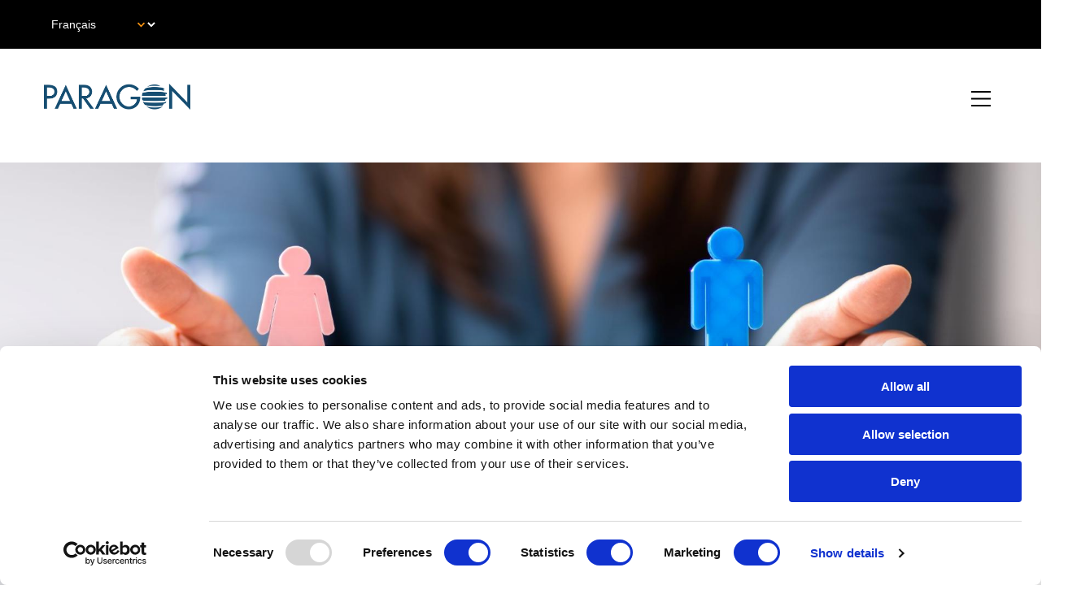

--- FILE ---
content_type: text/html; charset=UTF-8
request_url: https://www.paragon.world/fr/notre-politique-rse/index-egalite-professionnelle-fh
body_size: 8765
content:



<!DOCTYPE html>
<html lang="fr" dir="ltr" prefix="og: https://ogp.me/ns#">
  <head>
    <meta charset="utf-8" />
<script type="text/javascript" id="Cookiebot" src="https://consent.cookiebot.com/uc.js" data-cbid="e1fcbaed-f46f-4975-8c5b-e25e73f9164d" data-blockingmode="auto" async="async"></script>
<noscript><style>form.antibot * :not(.antibot-message) { display: none !important; }</style>
</noscript><meta name="description" content="" />
<link rel="canonical" href="https://www.paragon.world/fr/notre-politique-rse/index-egalite-professionnelle-fh" />
<link rel="icon" href="/profiles/custom/paragon_distro/themes/paragon/paragon_world/assets/images/favicons/favicon.ico" />
<link rel="mask-icon" href="/profiles/custom/paragon_distro/themes/paragon/paragon_world/assets/images/favicons/safari-pinned-tab.svg" />
<link rel="icon" sizes="16x16" href="/profiles/custom/paragon_distro/themes/paragon/paragon_world/assets/images/favicons/favicon-16x16.png" />
<link rel="icon" sizes="32x32" href="/profiles/custom/paragon_distro/themes/paragon/paragon_world/assets/images/favicons/favicon-32x32.png" />
<link rel="icon" sizes="192x192" href="/profiles/custom/paragon_distro/themes/paragon/paragon_world/assets/images/favicons/android-chrome-192x192.png" />
<link rel="apple-touch-icon" sizes="180x180" href="/profiles/custom/paragon_distro/themes/paragon/paragon_world/assets/images/favicons/apple-touch-icon.png" />
<meta property="og:site_name" content="Paragon" />
<meta property="og:url" content="https://www.paragon.world/fr/notre-politique-rse/index-egalite-professionnelle-fh" />
<meta property="og:title" content="Index Egalité professionnelle F/H" />
<meta name="google-site-verification" content="eoAtCNn9qCYNOj0s5AylDIgptZt1FvVz8d10Mx2uYBo" />
<meta name="Generator" content="Drupal 10 (https://www.drupal.org)" />
<meta name="MobileOptimized" content="width" />
<meta name="HandheldFriendly" content="true" />
<meta name="viewport" content="width=device-width, initial-scale=1.0" />
<link rel="alternate" hreflang="de" href="https://www.paragon.world/de/node/1623" />
<link rel="alternate" hreflang="fr" href="https://www.paragon.world/fr/notre-politique-rse/index-egalite-professionnelle-fh" />
<link rel="alternate" hreflang="en" href="https://www.paragon.world/en/node/1623" />
<link rel="alternate" hreflang="en-ie" href="https://www.paragon.world/en-ie/node/1623" />
<link rel="alternate" hreflang="lu" href="https://www.paragon.world/lu/node/1623" />
<link rel="alternate" hreflang="x-default" href="https://www.paragon.world/nl/node/1623" />
<link rel="alternate" hreflang="nl" href="https://www.paragon.world/nl/node/1623" />
<link rel="alternate" hreflang="en-gb" href="https://www.paragon.world/en-gb/node/1623" />

    <title>Index Egalité professionnelle F/H | Paragon</title>
    <link rel="stylesheet" media="all" href="/sites/paragon-cc/files/css/css_UtGlsoLrW5pcGEKphOXywz3g97-_Git53b5Jas7pi08.css?delta=0&amp;language=fr&amp;theme=paragon_world&amp;include=[base64]" />
<link rel="stylesheet" media="all" href="/sites/paragon-cc/files/simple_menu_icons_css/menu_icons_1764152633.css?t6bwvs" />
<link rel="stylesheet" media="all" href="/sites/paragon-cc/files/css/css_4WFIadTtjle2BppvMACqBmUqKVowd63D8B0FP3RjYIA.css?delta=2&amp;language=fr&amp;theme=paragon_world&amp;include=[base64]" />
<link rel="stylesheet" media="all" href="/sites/paragon-cc/files/css/css_Y8lXuTx2QAEOlgcIMIOouOCDn-MG0O0yM_YLwj0fCkY.css?delta=3&amp;language=fr&amp;theme=paragon_world&amp;include=[base64]" />

    <script type="application/json" data-drupal-selector="drupal-settings-json">{"path":{"baseUrl":"\/","pathPrefix":"fr\/","currentPath":"node\/1623","currentPathIsAdmin":false,"isFront":false,"currentLanguage":"fr"},"pluralDelimiter":"\u0003","suppressDeprecationErrors":true,"gtag":{"tagId":"","consentMode":false,"otherIds":[],"events":[],"additionalConfigInfo":[]},"ajaxPageState":{"libraries":"[base64]","theme":"paragon_world","theme_token":null},"ajaxTrustedUrl":{"form_action_p_pvdeGsVG5zNF_XLGPTvYSKCf43t8qZYSwcfZl2uzM":true,"\/fr\/search":true},"gtm":{"tagId":null,"settings":{"data_layer":"dataLayer","include_classes":false,"allowlist_classes":"google\nnonGooglePixels\nnonGoogleScripts\nnonGoogleIframes","blocklist_classes":"customScripts\ncustomPixels","include_environment":false,"environment_id":"","environment_token":""},"tagIds":["GTM-5SHKT97"]},"data":{"extlink":{"extTarget":false,"extTargetAppendNewWindowLabel":"(opens in a new window)","extTargetNoOverride":true,"extNofollow":false,"extTitleNoOverride":false,"extNoreferrer":true,"extFollowNoOverride":false,"extClass":"0","extLabel":"(link is external)","extImgClass":false,"extSubdomains":true,"extExclude":"","extInclude":"","extCssExclude":"","extCssInclude":"","extCssExplicit":"","extAlert":false,"extAlertText":"This link will take you to an external web site. We are not responsible for their content.","extHideIcons":false,"mailtoClass":"0","telClass":"","mailtoLabel":"(link sends email)","telLabel":"(link is a phone number)","extUseFontAwesome":false,"extIconPlacement":"append","extPreventOrphan":false,"extFaLinkClasses":"fa fa-external-link","extFaMailtoClasses":"fa fa-envelope-o","extAdditionalLinkClasses":"","extAdditionalMailtoClasses":"","extAdditionalTelClasses":"","extFaTelClasses":"fa fa-phone","whitelistedDomains":[],"extExcludeNoreferrer":""}},"cookiebot":{"message_placeholder_cookieconsent_optout_marketing_show":false,"message_placeholder_cookieconsent_optout_marketing":"\u003Cdiv class=\u0022cookiebot cookieconsent-optout-marketing\u0022\u003E\n\t\u003Cdiv class=\u0022cookieconsent-optout-marketing__inner\u0022\u003E\n\t\tPlease \u003Ca href=\u0022!cookiebot_renew\u0022 class=\u0022cookieconsent-optout-marketing__cookiebot-renew\u0022\u003Eaccept marketing-cookies\u003C\/a\u003E to view this embedded content from \u003Ca href=\u0022!cookiebot_from_src_url\u0022 target=\u0022_blank\u0022 class=\u0022cookieconsent-optout-marketing__from-src-url\u0022\u003E!cookiebot_from_src_url\u003C\/a\u003E\n\t\u003C\/div\u003E\n\u003C\/div\u003E\n"},"blazy":{"loadInvisible":false,"offset":100,"saveViewportOffsetDelay":50,"validateDelay":25,"container":"","loader":true,"unblazy":false,"visibleClass":false},"blazyIo":{"disconnect":false,"rootMargin":"0px","threshold":[0,0.25,0.5,0.75,1]},"lang_dropdown":{"lang-dropdown-form":{"key":"lang-dropdown-form"}},"user":{"uid":0,"permissionsHash":"40bfb7e2f543cbcc7e97d79060c46067d2b70912b7b9e80403a2ce3ba5238cfd"}}</script>
<script src="/core/misc/drupalSettingsLoader.js?v=10.4.8" data-cookieconsent="ignore"></script>
<script src="/modules/contrib/google_tag/js/gtag.js?t6bwvs"></script>
<script src="/modules/contrib/google_tag/js/gtm.js?t6bwvs"></script>

        <meta name="msapplication-config" content="favicons/browserconfig.xml">
    <meta name="viewport" content="width=device-width, initial-scale=1" />
      <link rel="apple-touch-icon" sizes="180x180" href="/profiles/custom/paragon_distro/themes/paragon/paragon_world/assets/images/favicons/apple-touch-icon.png">
  <link rel="icon" type="image/png" sizes="32x32" href="/profiles/custom/paragon_distro/themes/paragon/paragon_world/assets/images/favicons/favicon-32x32.png">
  <link rel="icon" type="image/png" sizes="16x16" href="/profiles/custom/paragon_distro/themes/paragon/paragon_world/assets/images/favicons/favicon-16x16.png">
  <link rel="manifest" href="/profiles/custom/paragon_distro/themes/paragon/paragon_world/assets/images/favicons/site.webmanifest">
  <link rel="shortcut icon" href="/profiles/custom/paragon_distro/themes/paragon/paragon_world/assets/images/favicons/favicon.ico">
  <link rel="mask-icon" href="//profiles/custom/paragon_distro/themes/paragon/paragon_world/assets/images/favicons/safari-pinned-tab.svg" color="#ffffff">
  <meta name="msapplication-TileColor" content="#ffffff">
  <meta name="theme-color" content="#ffffff">
  </head>
  <body node-id="1623" class="node-1623 site-paragon-cc no-js path-node page-node-type-generic-page">
        <script>
      document.querySelector('body').classList.remove('no-js');
    </script>
        <a href="#main-content" class="visually-hidden focusable skip-link">
      Skip to main content
    </a>
    <noscript><iframe src="https://www.googletagmanager.com/ns.html?id=GTM-5SHKT97"
                  height="0" width="0" style="display:none;visibility:hidden"></iframe></noscript>

      <div class="dialog-off-canvas-main-canvas" data-off-canvas-main-canvas>
    


    



<header class="paragon-header">
  <div class="grct">
    <div class="grr paragon-header__above">
      <div class="grc--full search-language">
        <div id="block-languagedropdownswitcher" class="block block-lang-dropdown block-language-dropdown-blocklanguage-interface">
  
    
      <form class="lang-dropdown-form lang_dropdown_form clearfix language_interface" id="lang_dropdown_form_lang-dropdown-form--3" data-drupal-selector="lang-dropdown-form-4" novalidate="novalidate" action="/fr/notre-politique-rse/index-egalite-professionnelle-fh" method="post" accept-charset="UTF-8">
  <div class="js-form-item form-item form-type-select js-form-type-select form-item-lang-dropdown-select js-form-item-lang-dropdown-select form-no-label">
      <label for="edit-lang-dropdown-select--2" class="visually-hidden">Select your language</label>
        <select style="width:165px" class="lang-dropdown-select-element form-select" data-lang-dropdown-id="lang-dropdown-form" data-drupal-selector="edit-lang-dropdown-select" id="edit-lang-dropdown-select--2" name="lang_dropdown_select"><option value="de">Deutsch</option><option value="fr" selected="selected">Français</option><option value="en">Global (English)</option><option value="lu">Luxembourg</option><option value="nl">Nederlands</option><option value="en-gb">UK</option></select>
        </div>
<input data-drupal-selector="edit-de" type="hidden" name="de" value="/de?amp%3Bpage=1&amp;page=1&amp;type=case_study" />
<input data-drupal-selector="edit-fr" type="hidden" name="fr" value="/fr?amp%3Bpage=1&amp;page=1&amp;type=case_study" />
<input data-drupal-selector="edit-en" type="hidden" name="en" value="/en?amp%3Bpage=1&amp;page=1&amp;type=case_study" />
<input data-drupal-selector="edit-lu" type="hidden" name="lu" value="/lu?amp%3Bpage=1&amp;page=1&amp;type=case_study" />
<input data-drupal-selector="edit-nl" type="hidden" name="nl" value="/nl?amp%3Bpage=1&amp;page=1&amp;type=case_study" />
<input data-drupal-selector="edit-en-gb" type="hidden" name="en-gb" value="/en-gb?amp%3Bpage=1&amp;page=1&amp;type=case_study" />
<noscript><div><input data-drupal-selector="edit-submit" type="submit" id="edit-submit--2" name="op" value="Go" class="button js-form-submit form-submit" />
</div></noscript><input autocomplete="off" data-drupal-selector="form-ukbzbiux2jokh5xvp08-2nj2kvhojtkawrukpfrosum" type="hidden" name="form_build_id" value="form-UkBzBIuX2jOKh5xvp08_2Nj2KVHojtkAwrukpfrOsUM" />
<input data-drupal-selector="edit-lang-dropdown-form-2" type="hidden" name="form_id" value="lang_dropdown_form" />

</form>

  </div>

	      
      </div>
    </div>
    <div class="grr paragon-header__main">
      <div class="grc--1-6">
	<div class="paragon-header__branding">
	  
   

  

  <div class="lgd-region lgd-region--branding region region-branding">
    
    
    <div class="lgd-region__inner lgd-region__inner--branding">
      <div id="block-sitebranding" class="block block-system block-system-branding-block">
  
    
        <div class="branding">
      <div class="branding__item branding__item--logo">
        <a href="/fr" rel="home" class="branding__logo">
          <img src="/profiles/custom/paragon_distro/themes/paragon/paragon_base/assets/images/Paragon_Logo.png" alt="Paragon" />
        </a>
      </div>
    </div>
  </div>

    </div>
    
    
  </div>

	</div>

	<div class="lgd-header__toggles">
	  	    <button
	      class="lgd-header__toggle lgd-header__toggle--primary"
		     data-target="lgd-header__nav--primary"
		     aria-controls="lgd-header__nav--primary"
		     aria-expanded="false"
		     aria-label="Toggle Primary Navigation"
	    >
	      <span class="lgd-header__toggle-icon lgd-header__toggle-icon--primary"></span>
	    </button>
	  	</div>
      </div>
      <div class="grc--5-6">
        <div class="mm">
          <div class="mm__search">
            
<div class="views-exposed-form block block-views block-views-exposed-filter-blocksearch-search-page" novalidate="novalidate" data-drupal-selector="views-exposed-form-search-search-page">
  
      <h2>Search</h2>
    
      <form action="/fr/search" method="get" id="views-exposed-form-search-search-page" accept-charset="UTF-8">
  <div class="js-form-item form-item form-type-textfield js-form-type-textfield form-item-keywords js-form-item-keywords form-no-label">
        <input placeholder="Rechercher" data-drupal-selector="edit-keywords" type="text" id="edit-keywords" name="keywords" value="" size="30" maxlength="128" class="form-text" />

        </div>
<div data-drupal-selector="edit-actions" class="form-actions js-form-wrapper form-wrapper" id="edit-actions"><input data-drupal-selector="edit-submit-search" type="submit" id="edit-submit-search" value="Rechercher" class="button js-form-submit form-submit" />
</div>


</form>

  </div>

          </div>
          <div class="mm__menu">
            
   

  

  <div class="lgd-region lgd-region--primary-menu region region-primary-menu">
    
    
    <div class="lgd-region__inner lgd-region__inner--primary-menu">
      

    

<nav aria-labelledby="block-mainnavigationfr-2-menu" id="block-mainnavigationfr-2" class="block block-menu navigation navigation--main-navigation-fr">
            
  <h2 class="visually-hidden" id="block-mainnavigationfr-2-menu">Main Navigation FR</h2>
  

        
      
        
      
      
          <ul class="menu menu--main-navigation-fr">
    
    
            
            <li class="menu-icon menu-icon-35 menu-item menu-item--expanded">
                
                  <span class="no-link" title="Que faisons-nous">Que faisons-nous</span>
        
                        
        
      
      
          <ul class="menu menu-main-navigation-fr--sub-menu menu--sub-menu menu-level-1">
    
    
            
            <li class="menu-icon menu-icon-326 menu-item menu-item--collapsed">
                
                  <a href="/fr/node/1839" title="BPS">BPS</a>
        
              </li>
    
            
            <li class="menu-icon menu-icon-141 menu-item menu-item--expanded">
                
                  <a href="http://paragon.world/fr/node/1759" title="Customer Communications">Customer Communications</a>
        
                        
        
      
      
          <ul class="menu menu-main-navigation-fr--sub-menu menu--sub-menu menu-level-2">
    
    
            
            <li class="menu-icon menu-icon-143 menu-item">
                
                  <a href="https://www.paragon.world/fr/Editique" title="Éditique">Éditique<span class="description">Des communications réglementaires conformes, sécurisées et efficaces dans une variété de formats via les canaux préférés de vos clients.</span></a>
        
              </li>
    
            
            <li class="menu-icon menu-icon-144 menu-item">
                
                  <a href="/fr/Marketing-Direct" title="Marketing Direct">Marketing Direct<span class="description">Nous fournissons des solutions de marketing direct à quelques unes des plus grandes marques, garantissant une expérience client unique, un regard neuf et une diffusion impactante de vos communications.</span></a>
        
              </li>
        </ul>

  
              </li>
    
            
            <li class="menu-icon menu-icon-339 menu-item menu-item--collapsed">
                
                  <a href="/fr/que-faisons-nous/fulfilment-solutions" title="Fulfilment Solutions">Fulfilment Solutions</a>
        
              </li>
    
            
            <li class="menu-icon menu-icon-343 menu-item menu-item--collapsed">
                
                  <a href="/fr/que-faisons-nous/lead-supply" title="Lead Supply">Lead Supply</a>
        
              </li>
    
            
            <li class="menu-icon menu-icon-346 menu-item menu-item--collapsed">
                
                  <a href="/fr/que-faisons-nous/print-solutions" title="Print Solutions">Print Solutions</a>
        
              </li>
        </ul>

  
              </li>
    
            
            <li class="menu-icon menu-icon-276 menu-item menu-item--collapsed">
                
                  <a href="/fr/nos-collaborateurs" title="Travailler chez Paragon">Travailler chez Paragon</a>
        
              </li>
    
            
            <li class="menu-icon menu-icon-281 menu-item menu-item--expanded menu-item--active-trail">
                
                  <a href="https://www.paragon.world/fr/impact-et-rse" title="Notre politique Impact &amp; RSE">Notre politique Impact &amp; RSE</a>
        
                        
        
      
      
          <ul class="menu-main-navigation-fr--sub-menu menu--sub-menu menu menu-level-1">
    
    
            
            <li class="menu-icon menu-icon-272 menu-item">
                
                  <a href="https://www.paragon.world/fr/gouvernance-culture-et-ethique" title="Gouvernance, culture et éthique">Gouvernance, culture et éthique<span class="description">testetetetete</span></a>
        
              </li>
    
            
            <li class="menu-icon menu-icon-273 menu-item">
                
                  <a href="https://www.paragon.world/fr/talents-et-partenaires" title="Talents et partenaires">Talents et partenaires</a>
        
              </li>
    
            
            <li class="menu-icon menu-icon-274 menu-item">
                
                  <a href="https://www.paragon.world/fr/neutralite-carbone-et-ecoresponsabilite" title="Neutralité carbone et écoresponsabilité">Neutralité carbone et écoresponsabilité</a>
        
              </li>
    
            
            <li class="menu-icon menu-icon-381 menu-item">
                
                  <a href="https://www.paragon.world/fr/regenerer-nos-modeles" title="Régénérer nos modèles">Régénérer nos modèles</a>
        
              </li>
    
            
            <li class="menu-icon menu-icon-275 menu-item menu-item--active-trail">
                
                  <a href="/fr/notre-politique-rse/index-egalite-professionnelle-fh" title="Index Egalité professionnelle F/H">Index Egalité professionnelle F/H</a>
        
              </li>
        </ul>

  
              </li>
    
            
            <li class="menu-icon menu-icon-278 menu-item">
                
                  <a href="/fr/a-propos-de-nous" title="A propos de nous">A propos de nous</a>
        
              </li>
    
            
            <li class="menu-icon menu-icon-298 menu-item link-style-button">
                
                  <a href="/fr/formulaire-de-contact" title="Contact">Contact</a>
        
              </li>
    
            
            <li class="menu-icon menu-icon-322 menu-item search-icon">
                
                  <a href="/fr/search" title="Search">Search</a>
        
              </li>
        </ul>

  


  </nav>

    </div>
    
    
  </div>

          </div>
          <div class="mm__langswitcher">
            <div id="block-languagedropdownswitcher" class="block block-lang-dropdown block-language-dropdown-blocklanguage-interface">
  
    
      <form class="lang-dropdown-form lang_dropdown_form clearfix language_interface" id="lang_dropdown_form_lang-dropdown-form--3" data-drupal-selector="lang-dropdown-form-4" novalidate="novalidate" action="/fr/notre-politique-rse/index-egalite-professionnelle-fh" method="post" accept-charset="UTF-8">
  <div class="js-form-item form-item form-type-select js-form-type-select form-item-lang-dropdown-select js-form-item-lang-dropdown-select form-no-label">
      <label for="edit-lang-dropdown-select--2" class="visually-hidden">Select your language</label>
        <select style="width:165px" class="lang-dropdown-select-element form-select" data-lang-dropdown-id="lang-dropdown-form" data-drupal-selector="edit-lang-dropdown-select" id="edit-lang-dropdown-select--2" name="lang_dropdown_select"><option value="de">Deutsch</option><option value="fr" selected="selected">Français</option><option value="en">Global (English)</option><option value="lu">Luxembourg</option><option value="nl">Nederlands</option><option value="en-gb">UK</option></select>
        </div>
<input data-drupal-selector="edit-de" type="hidden" name="de" value="/de?amp%3Bpage=1&amp;page=1&amp;type=case_study" />
<input data-drupal-selector="edit-fr" type="hidden" name="fr" value="/fr?amp%3Bpage=1&amp;page=1&amp;type=case_study" />
<input data-drupal-selector="edit-en" type="hidden" name="en" value="/en?amp%3Bpage=1&amp;page=1&amp;type=case_study" />
<input data-drupal-selector="edit-lu" type="hidden" name="lu" value="/lu?amp%3Bpage=1&amp;page=1&amp;type=case_study" />
<input data-drupal-selector="edit-nl" type="hidden" name="nl" value="/nl?amp%3Bpage=1&amp;page=1&amp;type=case_study" />
<input data-drupal-selector="edit-en-gb" type="hidden" name="en-gb" value="/en-gb?amp%3Bpage=1&amp;page=1&amp;type=case_study" />
<noscript><div><input data-drupal-selector="edit-submit" type="submit" id="edit-submit--2" name="op" value="Go" class="button js-form-submit form-submit" />
</div></noscript><input autocomplete="off" data-drupal-selector="form-ukbzbiux2jokh5xvp08-2nj2kvhojtkawrukpfrosum" type="hidden" name="form_build_id" value="form-UkBzBIuX2jOKh5xvp08_2Nj2KVHojtkAwrukpfrOsUM" />
<input data-drupal-selector="edit-lang-dropdown-form-2" type="hidden" name="form_id" value="lang_dropdown_form" />

</form>

  </div>

          </div>
        </div>
      </div>
    </div>
  </div>
  </div>
</header>




<main class="main" id="main-content"> 
  
            
   

  

  <div class="lgd-region lgd-region--content region region-content">
    
    
    <div class="lgd-region__inner lgd-region__inner--content">
      <div data-drupal-messages-fallback class="hidden"></div><div id="block-mainpagecontent--2" class="block block-system block-system-main-block">
  
    
      


  

<article class="node node--type-generic-page node--view-mode-full node--type-generic-page--has-banner">
  
    

      





  <div class="banner-container">
    <div class="paragraph banner paragraph--type--banner paragraph--view-mode--full with-gradient">
      
                  <div class="banner__image">
            
            <div class="field field--name-field-p-banner-image field--type-entity-reference field--label-hidden field__item"><div>
  
  
            <div class="blazy blazy--field blazy--field-media-image blazy--field-media-image--banner field field--name-field-media-image field--type-image field--label-hidden field__item" data-blazy="">    <div data-b-token="b-7d1b08d4e7b" class="media media--blazy media--image is-b-loading"><img alt="index" decoding="async" class="media__element b-lazy" loading="lazy" data-src="/sites/paragon-cc/files/styles/banner/public/2023-03/shutterstock_2110530866.jpg?itok=icowhVLB" src="data:image/svg+xml;charset=utf-8,%3Csvg%20xmlns%3D&#039;http%3A%2F%2Fwww.w3.org%2F2000%2Fsvg&#039;%20viewBox%3D&#039;0%200%201%201&#039;%2F%3E" width="1900" height="780" />
        </div>
  </div>
      
</div>
</div>
      
          </div>
        
                  </div>

      </div>

        <div class="page--header-elements--wrapper grr grr--centered">
      <div class="page--header-elements grc--2-3">
                  <div class="block block-system block-system-breadcrumb-block">
  
    
      
  

  <nav class="breadcrumbs" aria-labelledby="system-breadcrumbs">
    <h2 id="system-breadcrumbs" class="visually-hidden">Fils d'ariane</h2>
    <ol class="breadcrumbs__list">
              <li class="breadcrumbs__item">
                      <a class="breadcrumbs__link" href="/fr">Accueil</a>
                    </li>
              <li class="breadcrumbs__item">
                      <a class="breadcrumbs__link" href="/fr/notre-politique-rse">Notre politique RSE</a>
                    </li>
              <li class="breadcrumbs__item">
                      <a class="breadcrumbs__link" href="/fr/notre-politique-rse/index-egalite-professionnelle-fh">Index Egalité professionnelle F/H</a>
                    </li>
          </ol>
  </nav>

  </div>

                          <h1 class="title">Index Egalité professionnelle F/H</h1>
                      </div>
    </div>
  
  <div class="node__content">
    

<div class="layout-container layout-contained bg--white padding-left-medium padding-right-medium">

      <div class="grct">
          
  
      <div class="layout--bg-white layout--content-width layout--padding-left-medium layout--padding-right-medium layout layout--onecol">
      <div  class="layout__region layout__region--content">
        <div class="block block-layout-builder block-inline-blocktab-item">
  
    
      
  </div>

      </div>
    </div>
  
    </div>
  
</div>


<div class="layout-container layout-contained bg--white padding-left-medium padding-right-medium">

      <div class="grct">
          
  
      <div class="layout--bg-white layout--content-width layout--padding-left-medium layout--padding-right-medium layout layout--onecol">
      <div  class="layout__region layout__region--content">
        




  

<div class="text block block-layout-builder block-inline-blocktext">
  
  
        
            <div class="field field--name-field-text-text field--type-text-long field--label-hidden field__item"><p><strong>CFBS 2024 : 92/100</strong></p>
<p><strong>Paragon Editique 2024 : 86/100</strong></p>
<p><strong>PTSAS 2024 : 78/100</strong></p>
<ul>
<li>Objectif de progression pour l'indicateur "Ecart de rémunération" : obtenir un écart de rémunération en faveur des hommes inférieur à 5%.</li>
<li>Objectif de progression pour l'indicateur "Dix plus hautes rémunérations" : avoir deux femmes parmi les dix plus hautes rémunérations.</li>
</ul>
<p><strong>________________________________________________________________________</strong></p>
<p><strong>PBPS 2023 : 94/100</strong></p>
<p><strong>CFBS 2023 : 87/100</strong></p>
<p><strong>Paragon Transaction S.A 2023 : 81/100</strong></p>
<ul>
<li>Objectif de progression pour l'indicateur "Ecart de rémunération" : obtenir un écart de rémunération en faveur des hommes inférieur à 5%.</li>
<li>Objectif de progression pour l'indicateur "Dix plus hautes rémunérations" : avoir deux femmes parmi les dix plus hautes rémunérations.</li>
</ul>
<p><strong>________________________________________________________________________</strong></p>
<p><strong>Paragon Transaction S.A 2022 : 83/100</strong></p>
<ul>
<li>Objectif de progression pour l'indicateur "Ecart de rémunération" : obtenir un écart de rémunération en faveur des hommes inférieur à 5%.</li>
<li>Objectif de progression pour l'indicateur "Dix plus hautes rémunérations" : avoir deux femmes parmi les dix plus hautes rémunérations.</li>
</ul>
<p><strong>Paragon Transaction S.A 2021 : 81/100</strong></p>
<p><strong>Paragon Business Process Services (ex-CB Info) 2021 : 94/100</strong></p>
<p><strong>Paragon Supply Services (ex-ARCANIA S.A.S.) 2021 :&nbsp;81/100</strong></p>
<p><strong>Paragon Transaction S.A 2020 : 83/100</strong></p>
<p><strong>Paragon Transaction S.A 2019 : 83/100</strong></p>
<p><strong>Paragon Supply Services (ex-ARCANIA S.A.S.)&nbsp;2019 : 88/100</strong></p>
<p><strong>Paragon Transaction S.A 2018 : 81/100</strong></p>
</div>
      
  </div>

      </div>
    </div>
  
    </div>
  
</div>


<div class="layout-container layout-contained bg--white padding-left-medium padding-right-medium">

      <div class="grct">
          
  
      <div class="layout--bg-white layout--content-width layout--padding-left-medium layout--padding-right-medium layout layout--onecol">
      <div  class="layout__region layout__region--content">
        



  


  
  

  

<div class="text-tile block block-layout-builder block-inline-blocktext-tile bg--grey-light">
  
  
      <div class="text-tile__heading">
      <h2>
  <div class="field field--name-field-bb-tt-heading field--type-string field--label-visually_hidden">
    <div class="field__label visually-hidden">Heading</div>
              <div class="field__item">Plateforme de remontée d&#039;alerte</div>
          </div>
</h2>
    </div>
        
  <div class="field field--name-field-bb-tt-description field--type-text-long field--label-visually_hidden">
    <div class="field__label visually-hidden">Description</div>
              <div class="field__item"><p><em><span>Dans le cadre du respect des réglementations en vigueur, Paragon met à disposition une plateforme de remontée d’alerte concernant les différents risques éthiques auxquelles elle est potentiellement soumise. Cette plateforme, assurant la protection des lanceurs d’alertes par l’anonymat et la confidentialité du traitement, est actuellement répartie en trois portails pour les entités PSS, PBPS et PTSA.</span></em></p>
<p><em><span><strong>Ces portails sont accessibles aux liens suivants&nbsp;:</strong></span></em></p>
<p><em><span lang="en-US"><strong>PSS :&nbsp; </strong></span></em><a href="https://p-s-s.signalements-p-c-c.fr/" target="_blank"><em><span lang="en-US"><strong>https://p-s-s.signalements-p-c-c.fr</strong></span></em></a></p>
<p><em><span><strong>PTSA&nbsp; : </strong></span></em><a href="https://p-t-s-a.signalements-p-c-c.fr/" target="_blank"><em><span><strong>https://p-t-s-a.signalements-p-c-c.fr</strong></span></em></a></p>
<p><em><span><strong>PBPS : </strong></span></em><span><a target="_blank"></a><a target="_blank"></a></span><a href="https://p-b-p-s.signalements-p-c-c.fr" target="_blank"><em><span><strong>https://p-b-p-s.signalements-p-c-c.fr</strong></span></em></a><em><span><strong>&nbsp; &nbsp;</strong>&nbsp;&nbsp;&nbsp;&nbsp;&nbsp;&nbsp;&nbsp;&nbsp;&nbsp;&nbsp;&nbsp;&nbsp;&nbsp;&nbsp;&nbsp;&nbsp;&nbsp;&nbsp;</span></em></p>
<p><span>&nbsp;</span></p>
</div>
          </div>

    </div>

      </div>
    </div>
  
    </div>
  
</div>

  </div>

</article>

  </div>

    </div>
    
    
  </div>

      
  </main>

          <footer class="footer">

                      <div class="footer__pre-footer">
          <div class="grct">
            <div class="grr">
              
              
                              <div class="grc--1-2">
                  
   

  

  <div class="lgd-region lgd-region--footer-third region region-footer-third">
    
          <div class="lgd-container padding-horizontal">
    
    <div class="lgd-region__inner lgd-region__inner--footer-third">
      

    

<nav aria-labelledby="block-footerfr-2-menu" id="block-footerfr-2" class="block block-menu navigation navigation--footer-fr">
            
  <h2 class="visually-hidden" id="block-footerfr-2-menu">Footer FR</h2>
  

        
      
        
      
      
          <ul class="menu menu--footer-fr">
    
    
            
            <li class="menu-icon menu-icon-300 menu-item">
                
                  <a href="/fr/donnees-personnelles" title="Données personnelles">Données personnelles</a>
        
              </li>
    
            
            <li class="menu-icon menu-icon-302 menu-item">
                
                  <a href="/fr/mentions-legales" title="Mentions légales">Mentions légales</a>
        
              </li>
    
            
            <li class="menu-icon menu-icon-291 menu-item">
                
                  <a href="/fr/formulaire-de-contact" title="Nous contacter">Nous contacter</a>
        
              </li>
        </ul>

  


  </nav>

    </div>
    
          </div> 
    
  </div>

                </div>
                          </div>
          </div>
        </div>
              
                      <div class="footer__footer">
          <div class="footer-container">
            <div class="footer-row">
              
  
  

  <div class="lgd-region lgd-region--footer region region-footer">

          <div class="lgd-container padding-horizontal">
    
    <div class="lgd-region__inner lgd-region__inner--footer">
      

    

<nav aria-labelledby="block-footersupplemental-2-menu" id="block-footersupplemental-2" class="block block-menu navigation navigation--footer-supplemental">
            
  <h2 class="visually-hidden" id="block-footersupplemental-2-menu">Footer Supplemental</h2>
  

        
      
        
      
      
          <ul class="menu menu--footer-supplemental">
    
    
            
            <li class="menu-icon menu-icon-303 menu-item">
                
                  <a href="https://www.paragon-ebiz.com/" title="Vous êtes client PEP ?">Vous êtes client PEP ?</a>
        
              </li>
        </ul>

  


  </nav>

    </div>

          </div>
    
  </div>

            </div>
          </div>
        </div>
              
                      
    </footer>
  
  </div>

    
    <script src="/modules/contrib/blazy/js/polyfill/blazy.polyfill.min.js?t6bwvs" data-cookieconsent="ignore"></script>
<script src="/modules/contrib/blazy/js/polyfill/blazy.classlist.min.js?t6bwvs" data-cookieconsent="ignore"></script>
<script src="/modules/contrib/blazy/js/polyfill/blazy.promise.min.js?t6bwvs" data-cookieconsent="ignore"></script>
<script src="/modules/contrib/blazy/js/polyfill/blazy.raf.min.js?t6bwvs" data-cookieconsent="ignore"></script>
<script src="/core/assets/vendor/jquery/jquery.min.js?v=3.7.1" data-cookieconsent="ignore"></script>
<script src="/core/assets/vendor/once/once.min.js?v=1.0.1" data-cookieconsent="ignore"></script>
<script src="/sites/paragon-cc/files/js/js_TTNDnHoDbmKbZQuT-qRyGF27PmBJGwcjIpyyYRqHAaA.js?scope=footer&amp;delta=6&amp;language=fr&amp;theme=paragon_world&amp;include=[base64]"></script>
<script src="/core/misc/drupal.js?v=10.4.8" data-cookieconsent="ignore"></script>
<script src="/core/misc/drupal.init.js?v=10.4.8" data-cookieconsent="ignore"></script>
<script src="/sites/paragon-cc/files/js/js_eVsocghoTIL87k31B5x11Fco1DSaa8we-XZXmVFotDY.js?scope=footer&amp;delta=9&amp;language=fr&amp;theme=paragon_world&amp;include=[base64]"></script>
<script src="/modules/contrib/blazy/js/dblazy.min.js?t6bwvs" data-cookieconsent="ignore"></script>
<script src="/modules/contrib/blazy/js/plugin/blazy.once.min.js?t6bwvs" data-cookieconsent="ignore"></script>
<script src="/modules/contrib/blazy/js/plugin/blazy.sanitizer.min.js?t6bwvs" data-cookieconsent="ignore"></script>
<script src="/modules/contrib/blazy/js/plugin/blazy.dom.min.js?t6bwvs" data-cookieconsent="ignore"></script>
<script src="/modules/contrib/blazy/js/base/blazy.base.min.js?t6bwvs" data-cookieconsent="ignore"></script>
<script src="/modules/contrib/blazy/js/plugin/blazy.dataset.min.js?t6bwvs" data-cookieconsent="ignore"></script>
<script src="/modules/contrib/blazy/js/plugin/blazy.viewport.min.js?t6bwvs" data-cookieconsent="ignore"></script>
<script src="/modules/contrib/blazy/js/plugin/blazy.xlazy.min.js?t6bwvs" data-cookieconsent="ignore"></script>
<script src="/modules/contrib/blazy/js/plugin/blazy.observer.min.js?t6bwvs" data-cookieconsent="ignore"></script>
<script src="/modules/contrib/blazy/js/plugin/blazy.loading.min.js?t6bwvs" data-cookieconsent="ignore"></script>
<script src="/modules/contrib/blazy/js/polyfill/blazy.webp.min.js?t6bwvs" data-cookieconsent="ignore"></script>
<script src="/modules/contrib/blazy/js/base/blazy.min.js?t6bwvs" data-cookieconsent="ignore"></script>
<script src="/modules/contrib/blazy/js/base/io/bio.min.js?t6bwvs" data-cookieconsent="ignore"></script>
<script src="/modules/contrib/blazy/js/base/io/bio.media.min.js?t6bwvs" data-cookieconsent="ignore"></script>
<script src="/modules/contrib/blazy/js/base/blazy.drupal.min.js?t6bwvs" data-cookieconsent="ignore"></script>
<script src="/modules/contrib/blazy/js/blazy.load.min.js?t6bwvs" data-cookieconsent="ignore"></script>
<script src="/core/assets/vendor/tabbable/index.umd.min.js?v=6.2.0" data-cookieconsent="ignore"></script>
<script src="/modules/contrib/anrt_gdpr/dist/js/cookiebot.min.js?t6bwvs" data-cookieconsent="ignore"></script>
<script src="https://cdn.jsdelivr.net/npm/js-cookie@3.0.5/dist/js.cookie.min.js"></script>
<script src="/sites/paragon-cc/files/js/js_N2KnrarEbrjV7z5Ofm16CBkL6lnUCMuSambjBy_WRWg.js?scope=footer&amp;delta=29&amp;language=fr&amp;theme=paragon_world&amp;include=[base64]"></script>
<script src="/core/misc/progress.js?v=10.4.8" data-cookieconsent="ignore"></script>
<script src="/core/assets/vendor/loadjs/loadjs.min.js?v=4.3.0" data-cookieconsent="ignore"></script>
<script src="/core/misc/announce.js?v=10.4.8" data-cookieconsent="ignore"></script>
<script src="/core/misc/message.js?v=10.4.8" data-cookieconsent="ignore"></script>
<script src="/core/misc/ajax.js?v=10.4.8" data-cookieconsent="ignore"></script>
<script src="/sites/paragon-cc/files/js/js_gaYExVHwSweT40_2gbp4Y2ZJgJprf5_kuA9ulfeWrl4.js?scope=footer&amp;delta=35&amp;language=fr&amp;theme=paragon_world&amp;include=[base64]"></script>

  <script defer src="https://static.cloudflareinsights.com/beacon.min.js/vcd15cbe7772f49c399c6a5babf22c1241717689176015" integrity="sha512-ZpsOmlRQV6y907TI0dKBHq9Md29nnaEIPlkf84rnaERnq6zvWvPUqr2ft8M1aS28oN72PdrCzSjY4U6VaAw1EQ==" data-cf-beacon='{"version":"2024.11.0","token":"e0c7300bb06642c9834fa3e1c5d55044","server_timing":{"name":{"cfCacheStatus":true,"cfEdge":true,"cfExtPri":true,"cfL4":true,"cfOrigin":true,"cfSpeedBrain":true},"location_startswith":null}}' crossorigin="anonymous"></script>
</body>
</html>


--- FILE ---
content_type: text/css
request_url: https://www.paragon.world/sites/paragon-cc/files/simple_menu_icons_css/menu_icons_1764152633.css?t6bwvs
body_size: 143
content:

    a.menu-icon-34,
    ul.links li.menu-icon-34 a,
    ul.menu li.menu-icon-34 a {
        background-image: url(/sites/paragon-cc/files/menu_icons/paper-plane-light-white_0.svg);
        padding-left:px;
        background-repeat: no-repeat;
        background-position: left center;
    }
    a.menu-icon-34,
    ul.links li.menu-icon-34 a,
    ul.menu li.menu-icon-34 a {
        background-image: url(/sites/paragon-cc/files/menu_icons/paper-plane-light-white_0.svg);
        padding-left:px;
        background-repeat: no-repeat;
        background-position: left center;
    }
    a.menu-icon-47,
    ul.links li.menu-icon-47 a,
    ul.menu li.menu-icon-47 a {
        background-image: url(/sites/paragon-cc/files/menu_icons/paper-plane-light-white_4.svg);
        padding-left:px;
        background-repeat: no-repeat;
        background-position: left center;
    }
    a.menu-icon-57,
    ul.links li.menu-icon-57 a,
    ul.menu li.menu-icon-57 a {
        background-image: url(/sites/paragon-cc/files/menu_icons/paper-plane-light-white.svg);
        padding-left:px;
        background-repeat: no-repeat;
        background-position: left center;
    }
    a.menu-icon-227,
    ul.links li.menu-icon-227 a,
    ul.menu li.menu-icon-227 a {
        background-image: url(/sites/paragon-cc/files/menu_icons/paper-plane-light-white_3.svg);
        padding-left:px;
        background-repeat: no-repeat;
        background-position: left center;
    }
    a.menu-icon-298,
    ul.links li.menu-icon-298 a,
    ul.menu li.menu-icon-298 a {
        background-image: url(/sites/paragon-cc/files/menu_icons/paper-plane-light-white_1.svg);
        padding-left:px;
        background-repeat: no-repeat;
        background-position: left center;
    }
    a.menu-icon-320,
    ul.links li.menu-icon-320 a,
    ul.menu li.menu-icon-320 a {
        background-image: url(/sites/paragon-cc/files/menu_icons/magnifying-glass-regular.svg);
        padding-left:px;
        background-repeat: no-repeat;
        background-position: left center;
    }
    a.menu-icon-321,
    ul.links li.menu-icon-321 a,
    ul.menu li.menu-icon-321 a {
        background-image: url(/sites/paragon-cc/files/menu_icons/magnifying-glass-regular_0.svg);
        padding-left:px;
        background-repeat: no-repeat;
        background-position: left center;
    }
    a.menu-icon-322,
    ul.links li.menu-icon-322 a,
    ul.menu li.menu-icon-322 a {
        background-image: url(/sites/paragon-cc/files/menu_icons/magnifying-glass-regular_1.svg);
        padding-left:px;
        background-repeat: no-repeat;
        background-position: left center;
    }
    a.menu-icon-324,
    ul.links li.menu-icon-324 a,
    ul.menu li.menu-icon-324 a {
        background-image: url(/sites/paragon-cc/files/menu_icons/magnifying-glass-regular_2.svg);
        padding-left:px;
        background-repeat: no-repeat;
        background-position: left center;
    }
    a.menu-icon-325,
    ul.links li.menu-icon-325 a,
    ul.menu li.menu-icon-325 a {
        background-image: url(/sites/paragon-cc/files/menu_icons/magnifying-glass-regular_3.svg);
        padding-left:px;
        background-repeat: no-repeat;
        background-position: left center;
    }
    a.menu-icon-363,
    ul.links li.menu-icon-363 a,
    ul.menu li.menu-icon-363 a {
        background-image: url(/sites/paragon-cc/files/menu_icons/paper-plane-light-white_5.svg);
        padding-left:px;
        background-repeat: no-repeat;
        background-position: left center;
    }
    a.menu-icon-377,
    ul.links li.menu-icon-377 a,
    ul.menu li.menu-icon-377 a {
        background-image: url(/sites/paragon-cc/files/menu_icons/paper-plane.svg);
        padding-left:px;
        background-repeat: no-repeat;
        background-position: left center;
    }


--- FILE ---
content_type: text/css
request_url: https://www.paragon.world/sites/paragon-cc/files/css/css_Y8lXuTx2QAEOlgcIMIOouOCDn-MG0O0yM_YLwj0fCkY.css?delta=3&language=fr&theme=paragon_world&include=eJxlkFmSwyAMRC8E4UiUAAUzBokSEMc5_dhVcRbnT_3UWoGk2xiqGDgiBb_MeuY5oeOuXIbHajJDSBTVi5u3w7OgCTIq5Av8wV3hvedE88GeUmWgaINwDbyQ2ZU-lL6ylM2w8ug2pOb5hrIaJvScVQWByGQdNDQOiFBOTBCCl1Fc-05E3LzJ6woRT5nMDk6t95XG5tRtSd1P5ykFaegCib5x3-77Jbqn_BwpUKd2PONNLoPqcDm1CYNqa-tYzF6u-oQFbV8Q5mY-xT-Uma3W
body_size: 14616
content:
/* @license GPL-2.0-or-later https://www.drupal.org/licensing/faq */
body{--border:var(--border-width) var(--border-style) var(--border-color);--border-width:1px;--border-style:solid;--border-color:var(--color-grey-lightest);--border-radius:var(--spacing-small);--font-size:18px;--line-height:1.5;--border-color-alert:var(--color-black);--border-color-dark:var(--color-grey-dark);--border-dark:var(--border-width) var(--border-style) var(--border-color-dark);--border-large:var(--border-width-medium) var(--border-style) var(--border-color);--border-medium:var(--border-width-medium) var(--border-style) var(--color-primary-6);--border-width-large:5px;--border-width-medium:2px;--color-black:#000;--color-danger:var(--color-primary-3);--color-focus:var(--color-yellow);--color-grey:#9ea7a3;--color-grey-dark:#66666e;--color-grey-darker:#565148;--color-grey-lighter:#d4d6d4;--color-grey-lightest:#f5f6f5;--color-info:var(--color-primary-1);--color-link:var(--color-primary-1);--color-minor:var(--color-yellow);--color-primary-1:#0c7ab8;--color-primary-2:#201b50;--color-primary-3:#d3304d;--color-primary-4:#189667;--color-primary-5:#7ab400;--color-primary-6:#f99311;--color-primary-7:var(--color-black);--color-primary-8:var(--color-grey-lightest);--color-secondary-1:#f90;--color-secondary-2:#91e40c;--color-secondary-3:#01ad77;--color-secondary-4:#ac5c21;--color-success:var(--color-primary-4);--color-text:var(--color-grey-darker);--color-warning:var(--color-primary-6);--color-white:#fff;--font-primary:"Roboto","Open Sans","Helvetica Neue",sans-serif;--font-secondary:"Noto Serif","Georgia","Times New Roman",serif;--font-size-default:clamp(1rem,0.9088rem + 0.2703vw,1.125rem);--font-size-h1:clamp(var(--font-size-large-revised),3.3vw,var(--font-size-largest));--font-size-h2:clamp(var(--font-size-large-revised),1.89vw,var(--font-size-larger));--font-size-h2-contrast:clamp(var(--font-size-large-revised),3.3vw,var(--font-size-largest));--font-size-h3:clamp(var(--font-size-medium-revised),1.3vw,var(--font-size-large));--font-size-h4:var(--font-size-medium);--font-size-h5:calc(var(--font-size) * 0.85);--font-size-h6:var(--font-size-small);--font-size-jumbo:calc(var(--font-size) * 5.66);--font-size-jumbo-responsive:clamp(var(--font-size-larger),2.3922rem + 2.7013vw,var(--font-size-jumbo));--font-size-large:calc(var(--font-size) * 1.3889);--font-size-large-revised:calc(var(--font-size) * 1.6);--font-size-larger:calc(var(--font-size) * 2);--font-size-larger-revised:calc(var(--font-size) * 2.5);--font-size-largest:calc(var(--font-size) * 2.8334);--font-size-medium:calc(var(--font-size) * 1);--font-size-medium-revised:calc(var(--font-size) * 1.3);--font-size-small:calc(var(--font-size) * 0.75);--font-size-smaller:calc(var(--font-size) * 0.5);--font-size-smallest:calc(var(--font-size) * 0.3);--spacing:1rem;--spacing-large:1.5rem;--spacing-larger:2rem;--spacing-largest:2.5rem;--spacing-mega:3rem;--spacing-padding-horizontal:var(--spacing);--spacing-small:0.75rem;--spacing-smaller:0.5rem;--spacing-smallest:0.25rem;--transition-time:0.3s;--vertical-rhythm-spacing:calc(var(--line-height) * var(--font-size-default));--width-container:var(--width-extra-large);--width-extra-large:1691px;--width-large:1280px;--width-medium:940px;--width-restricted-large:var(--width-large);--width-restricted-width-section:var(--width-medium);--width-small:540px;}body{--alert-banner-bg-color:var(--color-success);--alert-banner-bg-color-major:var(--color-danger);--alert-banner-bg-color-minor:var(--color-minor);--alert-banner-bg-color-notable-person:var(--color-black);--alert-banner-close-border:var(--border);--alert-banner-close-border-color:var(--color-white);--alert-banner-close-button-bg-color:var(--color-black);--alert-banner-close-button-border-color:var(--color-white);--alert-banner-close-button-color:var(--color-white);--alert-banner-close-padding-horizontal:var(--spacing-small);--alert-banner-close-padding-vertical:var(--spacing-smaller);--alert-banner-color:var(--color-white);--alert-banner-color-minor:var(--color-black);--alert-banner-focus-color:var(--color-black);--alert-banner-inner-margin-horizontal:0;--alert-banner-inner-margin-vertical:0;--alert-banner-inner-padding-horizontal:0;--alert-banner-inner-padding-vertical:var(--spacing);--alert-banner-minor-border-color:var(--color-black);--alert-banner-minor-color:var(--color-black);--banner-content-bg-color:var(--color-accent);--banner-content-margin:calc(var(--spacing-largest) * 2);--banner-content-padding:var(--spacing-largest);--banner-content-text-color:var(--color-white);--banner-content-width:var(--width-medium);--banner-title-size:var(--font-size-larger);--box-link-border:var(--border-dark);--box-link-content-spacing:var(--spacing-small);--breadcrumbs-background-color:var(--color-white);--breadcrumbs-border:var(--border);--breadcrumbs-divider:">";--breadcrumbs-divider-color:var(--color-primary-1);--breadcrumbs-font-size:var(--font-size-medium);--breadcrumbs-link-color:var(--color-black);--breadcrumbs-padding-horizontal:0;--breadcrumbs-padding-vertical:var(--spacing-small);--breadcrumbs-spacing-bottom:var(--vertical-rhythm-spacing);--btn-start-bg-color:var(--color-success);--btn-start-bg-color-hover:var(--color-white);--btn-start-border:var(--border);--btn-start-border-color-hover:var(--btn-start-bg-color);--btn-start-color:var(--color-white);--btn-start-color-hover:var(--color-success);--btn-start-icon:"\203A";--btn-start-icon-size:var(--font-size-largest);--btn-start-icon-top:-3px;--btn-start-padding-horizontal:var(--spacing);--btn-start-padding-vertical:var(--spacing-smaller);--button-bg-color:var(--color-primary-1);--button-bg-color-hover:var(--color-primary-2);--button-border-color:var(--color-accent);--button-border-radius:0;--button-font-family:var(--font-primary);--button-icon-color:var(--button-text-color);--button-icon-color-hover:var(--color-accent);--button-link-bg-color:var(--color-accent);--button-link-bg-color-hover:var(--color-accent);--button-link-color:var(--color-white);--button-link-color-hover:var(--color-white);--button-link-padding:var(--spacing);--button-padding-horizontal:var(--spacing);--button-padding-vertical:var(--spacing-smaller);--button-text-color:var(--color-white);--button-text-color-hover:var(--color-accent);--call-out-box-bg-color:var(--color-accent);--call-out-box-link-padding:var(--spacing-smaller);--call-out-box-padding:var(--spacing-large);--call-out-box-text-color:var(--color-white);--checkbox-select-focus-color:var(--color-focus);--checkbox-select-outline-color:var(--color-black);--color-section-footer-bg:var(--color-white);--color-section-header-bg:var(--color-accent);--color-section-post-footer-bg:var(--color-white);--color-section-pre-footer-bg:var(--color-grey-dark);--external-link-icon-color:var(--color-accent);--fact-box-bg-accent:var(--color-accent);--fact-box-bg-dark:var(--color-grey-dark);--fact-box-bg-light:var(--color-grey-lightest);--fact-box-blue:blue;--fact-box-border:var(--border-large);--fact-box-border-color:var(--color-grey);--fact-box-fact:var(--font-size-largest);--fact-box-padding-horizontal:var(--spacing-large);--fact-box-padding-vertical:var(--spacing-largest);--fact-box-red:red;--fact-box-text-color-accent:var(--color-white);--fact-box-title:var(--font-size-large);--featured-subsite-bg-color:var(--color-grey-lightest);--featured-teaser-border:var(--border);--featured-teaser-content-padding:var(--spacing);--fieldset-border-color:var(--color-grey);--file-upload-bg-hover-color:var(--color-accent);--file-upload-border:var(--border);--file-upload-border-color:var(--color-accent);--file-upload-border-left-size:var(--border-width-large);--file-upload-text-hover-color:var(--color-white);--form-item-description-bg-color:var(--color-grey-lightest);--form-item-description-border:var(--border);--grid-column-spacing:var(--spacing);--guide-nav-column-count:3;--header-link-color:var(--color-white);--header-logo-width:10em;--header-search-button-bg-color:var(--color-accent);--header-search-button-bg-color-hover:var(--color-white);--header-search-button-color:var(--color-grey);--header-search-button-color-hover:var(--color-accent);--header-search-input-background:var(--color-black);--header-search-input-border:var(--color-grey);--header-services-button-bg-color:transparent;--header-services-button-bg-color-hover:var(--color-accent);--header-services-button-border:var(--border);--header-services-button-border-color:var(--color-grey);--header-services-button-color:var(--color-grey);--header-services-button-color-hover:var(--color-white);--ia-block-bg-color:var(--color-white);--ia-block-bg-color-promoted:var(--color-white);--image-with-caption-bg-color:var(--color-grey-lightest);--image-with-caption-border:var(--border);--image-with-caption-border-color:var(--color-grey-lightest);--image-with-caption-padding:var(--spacing);--input-bg-color:var(--color-white);--input-bg-color-hover:var(--color-grey-lightest);--input-border-color:var(--color-grey);--input-border-color-hover:var(--color-grey);--input-border-radius:0;--input-icon-color:var(--input-text-color);--input-icon-color-hover:var(--color-accent);--input-padding-horizontal:var(--spacing);--input-padding-vertical:var(--spacing);--input-text-color:var(--color-white);--input-text-color-hover:var(--color-accent);--leaflet-map-outline-stroke-colour:#38f;--news-category-spacing:var(--spacing);--newsroom-featured-bottom-space:var(--spacing-largest);--option-bg-color:var(--color-accent);--option-bg-hover-color:var(--color-white);--option-color:var(--color-white);--option-hover-color:var(--color-accent);--page-title-border:var(--border);--page-title-lede-font-size:var(--font-size-h3);--page-title-width:var(--width-medium);--quote-author-color:var(--color-accent);--quote-bg-color:var(--color-grey-lightest);--quote-border:var(--border-medium);--quote-border-color:var(--color-primary-6);--quote-padding:var(--spacing-larger);--quote-padding-left:var(--spacing-larger);--radio-select-focus-color:var(--color-focus);--radio-select-outline-color:var(--color-black);--search-results-item-spacing:var(--spacing-largest);--search-results-list-item-border:var(--border);--search-results-list-item-marker-color:transparent;--secondary-menu-bg-color-first:var(--color-accent);--secondary-menu-bg-color-second:var(--color-white);--secondary-menu-column-count:3;--secondary-menu-link-color:var(--color-black);--secondary-menu-link-color-focus:var(--color-black);--section-spacing-horizontal-guide-nav:var(--spacing-large);--section-spacing-vertical-footer:var(--spacing);--section-spacing-vertical-guide-nav:calc(var(--spacing-large) + 1rem);--section-spacing-vertical-header:var(--spacing);--section-spacing-vertical-post-footer:var(--spacing);--section-spacing-vertical-pre-footer:var(--spacing-largest);--service-statuses-container-bg-color:var(--color-accent);--service-statuses-container-text-color:var(--color-white);--service-statuses-list-bg-color:var(--color-white);--service-statuses-list-border:var(--border);--service-statuses-list-border-color:var(--color-accent);--service-statuses-list-spacing:var(--spacing-large);--service-statuses-padding:var(--spacing);--sidebar-exposed-form-bg-color:var(--color-grey-lightest);--sidebar-exposed-form-item-spacing:var(--spacing);--sidebar-exposed-form-padding-horizontal:var(--spacing-larger);--sidebar-exposed-form-padding-vertical:var(--spacing-larger);--step-by-step-active-bullet-bg-color:var(--color-accent);--step-by-step-active-bullet-border-color:var(--color-accent);--step-by-step-active-item-color:var(--color-accent);--step-by-step-line-joining-items-border:var(--border);--step-by-step-line-joining-items-color:var(--color-accent);--step-by-step-nav-block-width:var(--width-medium);--step-by-step-part-of-color:var(--color-accent);--step-by-step-relationship-border-color:var(--color-accent);--table-bg-color:var(--color-grey-lightest);--table-border:var(--border);--table-padding:var(--spacing);--tabs-border:var(--border);--tabs-border-color:var(--color-grey-dark);--tabs-button-active-color:var(--color-white);--tabs-button-bg-color:var(--color-grey-lightest);--tabs-button-font-family:var(--font-primary);--tabs-button-font-size:var(--font-size);--tabs-text-color:var(--color-grey-dark);--teaser-featured-border:var(--border);--teaser-featured-border-color:var(--border-color-dark);--teaser-featured-content-padding:var(--spacing-larger);--teaser-featured-height:100%;--teaser-image-with:33%;}body.site-octinkcom{--color-primary-1:#313750;--color-primary-2:#00d1d4;--color-primary-3:#d2006e;--color-primary-4:#0fc;}body.site-trentonsolutions{--color-primary-1:#006b3d;--color-primary-2:#548000;--color-primary-3:#0f6b00;--color-primary-4:#00536b;--color-primary-5:#006b61;}body.site-rfiddiscoverycom{--color-primary-4:var(--color-primary-6);--color-primary-6:#9ea7a3;}body.site-thamestechnologycouk{--color-primary-1:#003087;--color-primary-2:#041e42;}
html{box-sizing:border-box;scroll-behavior:smooth;}*,*::before,*::after{box-sizing:border-box;margin-top:0;}@media screen and (prefers-reduced-motion:reduce){html{scroll-behavior:auto;}}body{margin:0;color:var(--color-text);font-family:var(--font-primary);font-size:var(--font-size-default);line-height:var(--line-height);}a{text-decoration:none;color:var(--color-link);}a:hover{text-decoration-thickness:max(3px,0.1875rem,0.12em);}a:focus{transition:var(--transition-time);text-decoration:none;color:var(--color-black);outline:3px solid transparent;background-color:var(--color-focus);-webkit-box-shadow:0 -2px var(--color-focus),0 4px var(--color-black);box-shadow:0 -2px var(--color-focus),0 4px var(--color-black);}h1,h2,h3,h4,h5,h6,.heading{margin-bottom:var(--vertical-rhythm-spacing);color:var(--color-black);font-family:var(--font-primary);}h1,.h1{font-size:var(--font-size-h1);line-height:1.066;}h2,.h2{font-size:var(--font-size-h2);line-height:1.5;}h3,.h3{font-size:var(--font-size-h3);line-height:1.55;}h4,.h4{font-size:var(--font-size-h4);font-weight:bold;}h5,.h5{font-size:var(--font-size-h5);}h6,.h6{font-size:var(--font-size-h6);}@media screen and (min-width:1280px){h1,.h1,h2,.h2{line-height:calc(2 * var(--vertical-rhythm-spacing));}h3,.h3{line-height:calc(1.5 * var(--vertical-rhythm-spacing));}}img{display:block;max-width:100%;height:auto;}p,ul,ol,pre,table,blockquote{margin-bottom:var(--vertical-rhythm-spacing);}ul ul,ol ol,ul ol,ol ul{margin-bottom:0;}sub,sup{position:relative;vertical-align:baseline;line-height:0;}sup{top:-0.5rem;}sub{bottom:-0.25rem;}table{width:100%;text-align:left;border:var(--table-border);border-collapse:collapse;}thead th{padding:var(--table-padding);background-color:var(--table-bg-color);}tbody td{padding:var(--table-padding);}tbody tr{border-bottom:var(--table-border);}.sub-heading{color:var(--color-primary-1);font-family:var(--font-primary);}.font-size-jumbo-responsive{font-size:calc(2 * var(--font-size-jumbo-responsive));}@media screen and (min-width:540px){.js-hide-tablet{display:none;}}@media screen and (min-width:1280px){.js-hide-desktop{display:none;}}body.site-trentonsolutions{background:var(--color-black);}.site-trentonsolutions h1,.site-trentonsolutions h2,.site-trentonsolutions h3,.site-trentonsolutions h4,.site-trentonsolutions h5,.site-trentonsolutions h6,.site-trentonsolutions .heading{color:var(--color-white);}.site-trentonsolutions .sub-heading{color:var(--color-white);}
.button-link{display:inline-flex;align-items:center;justify-content:center;padding:var(--button-padding-vertical) var(--button-padding-horizontal);transition:var(--transition-time);text-decoration:none;color:var(--color-white);background-color:var(--button-bg-color);font-family:var(--font-primary);}.button-link:hover{background-color:var(--button-bg-color-hover);}.button-link--white-border{border:1px solid var(--color-white);}.lgd-region--primary-menu .menu > .menu-item a.button-link{margin:calc(var(--vertical-rhythm-spacing) / 4);}.button-link.contact-icon:before{content:url(/profiles/custom/paragon_distro/themes/paragon/paragon_base/assets/images/paper-plane-regular.svg);width:16px;height:16px;margin-right:6px;margin-top:-7px;}.tb-megamenu .nav .button-link{color:var(--color-white);border-color:var(--color-white);display:inline-flex;align-items:center;justify-content:center;padding:var(--button-padding-vertical) var(--button-padding-horizontal);transition:var(--transition-time);text-decoration:none;color:var(--color-white);background-color:var(--button-bg-color);font-family:var(--font-primary);border-width:0;margin:calc(var(--vertical-rhythm-spacing) / 4);}.tb-megamenu .nav .button-link:hover{color:var(--color-white);background-color:var(--button-bg-color-hover);border-width:0;}
.lgd-container{max-width:var(--width-container);margin-right:auto;margin-left:auto;}.padding-horizontal{padding-right:var(--vertical-rhythm-spacing);padding-left:var(--vertical-rhythm-spacing);}@media screen and (min-width:1024px){.padding-horizontal{padding-right:calc(var(--vertical-rhythm-spacing) * 2);padding-left:calc(var(--vertical-rhythm-spacing) * 2);}}.lgd-icon svg{display:block;width:var(--spacing);height:auto;}.lgd-icon--large svg{width:var(--spacing-large);}.lgd-icon--larger svg{width:var(--spacing-larger);}.lgd-icon--largest svg{width:var(--spacing-largest);}.lgd-icon--small svg{width:var(--spacing-small);}.lgd-icon--smaller svg{width:var(--spacing-smaller);}.lgd-icon--smallest svg{width:var(--spacing-smallest);}.layout__region > *{margin-bottom:var(--vertical-rhythm-spacing);}
.layout-contained{max-width:var(--width-container);margin-right:auto;margin-left:auto;padding-right:var(--vertical-rhythm-spacing);padding-left:var(--vertical-rhythm-spacing);}.layout-contained-narrow{max-width:var(--width-restricted-width-section);margin-right:auto;margin-left:auto;}.layout-contained-medium{max-width:var(--width-restricted-large);margin-right:auto;margin-left:auto;}.padding-small{padding:var(--vertical-rhythm-spacing);}.padding-medium{padding:calc(var(--vertical-rhythm-spacing) * 2);}.padding-large{padding:calc(var(--vertical-rhythm-spacing) * 3);}.padding-top-small{padding-top:var(--vertical-rhythm-spacing);}.padding-top-medium{padding-top:calc(var(--vertical-rhythm-spacing) * 2);}.padding-top-large{padding-top:calc(var(--vertical-rhythm-spacing) * 1.5);}.padding-left-small,.padding-left-medium,.padding-left-large{padding-left:var(--vertical-rhythm-spacing);}.padding-right-small,.padding-right-medium,.padding-right-large{padding-right:var(--vertical-rhythm-spacing);}.padding-bottom-small{padding-bottom:var(--vertical-rhythm-spacing);}.padding-bottom-medium{padding-bottom:calc(var(--vertical-rhythm-spacing) * 2);}.padding-bottom-large{padding-bottom:calc(var(--vertical-rhythm-spacing) * 3);}.margin-bottom-small{margin-bottom:var(--vertical-rhythm-spacing);}.margin-bottom-medium{margin-bottom:calc(var(--vertical-rhythm-spacing) * 2);}.margin-bottom-large{margin-bottom:calc(var(--vertical-rhythm-spacing) * 3);}.margin-bottom-xlarge{margin-bottom:calc(var(--vertical-rhythm-spacing) * 4);}.bg--blue{color:var(--color-white);background-color:var(--color-primary-1);}.bg--green{color:var(--color-white);background-color:var(--color-primary-4);}.bg--purple{color:var(--color-white);background-color:var(--color-primary-2);}.bg--orange-red{color:var(--color-black);background-color:var(--color-secondary-1);}.bg--green-grass{color:var(--color-black);background-color:var(--color-primary-5);}.bg--green-teal{color:var(--color-black);background-color:var(--color-secondary-3);}.bg--black{color:var(--color-white);background-color:var(--color-black);}.bg--white{background-color:var(--color-white);}.bg--grey-dark{color:var(--color-white);background-color:var(--color-grey-dark);}.bg--grey{color:var(--color-black);background-color:var(--color-grey);}.bg--grey-light{background-color:var(--color-grey-lightest);}.layout--bg-left-col-blue > div:first-child{background:var(--color-primary-1);}.layout--twocol--features .layout__region{padding:var(--vertical-rhythm-spacing);color:var(--color-white);}.layout--twocol--features h2,.layout--twocol--features h3,.layout--twocol--features h4,.layout--twocol--features h5{color:var(--color-white);}.layout--twocol--features .layout__region--second{background-color:var(--color-primary-1);}.layout--twocol--features .layout__region--second .quote svg path{fill:transparent;stroke:var(--color-white);}.layout--twocol--features .layout__region--first{color:var(--color-white);background-color:var(--color-primary-2);}.layout--twocol--features .layout__region--first .image-with-text--small .image-with-text__heading{color:unset;}.layout--twocol--features .layout__region--first a{color:var(--color-white);}.layout--twocol--features .layout__region--first svg path{fill:var(--color-white);}.layout--twocol--features .image-with-text .image-with-text__body,.layout--twocol--features .image-with-text .image-with-text__image{width:auto;}.layout--twocol--features .layout__region--first a:hover{opacity:0.8;}@media screen and (min-width:540px){.layout--twocol--left-col-extra-padding .layout__region--first{max-width:84%;}}@media screen and (min-width:1025px){.layout-contained{padding-right:0;padding-left:0;}.padding-top-large{padding-top:calc(var(--vertical-rhythm-spacing) * 3);}.padding-left-small{padding-left:var(--vertical-rhythm-spacing);}.padding-left-medium{padding-left:calc(var(--vertical-rhythm-spacing) * 2);}.padding-left-large{padding-left:calc(var(--vertical-rhythm-spacing) * 3);}.padding-right-small{padding-right:var(--vertical-rhythm-spacing);}.padding-right-medium{padding-right:calc(var(--vertical-rhythm-spacing) * 2);}.padding-right-large{padding-right:calc(var(--vertical-rhythm-spacing) * 3);}.layout--twocol--features .layout__region{padding:calc(var(--vertical-rhythm-spacing) * 4) calc(calc(var(--vertical-rhythm-spacing) * 3) - 27px);}.layout--twocol--features{margin:var(--vertical-rhythm-spacing) 0 calc(var(--vertical-rhythm-spacing) * 2);}.layout--twocol--features .layout__region--first{color:var(--color-white);box-shadow:-27px 0 0 0 var(--color-primary-2),27px 0 0 0 var(--color-primary-2);}.layout--twocol--features .layout__region--second{margin-top:var(--vertical-rhythm-spacing);margin-bottom:calc(var(--vertical-rhythm-spacing) * -1);box-shadow:-27px 0 0 0 var(--color-primary-1),27px 0 0 0 var(--color-primary-1);}}.layout__region--heading > .text{margin-bottom:0;}@media screen and (max-width:540px){.layout--twocol--homepage-tiles.grr{display:block;}}@media screen and (min-width:540px){.layout--twocol--homepage-tiles .doormat{margin-bottom:0;}.layout--twocol--homepage-tiles .doormat .doormat__body{margin-top:calc(-2 * var(--vertical-rhythm-spacing));}}@media screen and (min-width:540px){.layout--padding-col-extra.grr > .grc--1-4{grid-column:1 / 11;}.layout--padding-col-extra.grr > .grc--3-4{grid-column:14 / 48;}.layout--padding-col-extra.grr.layout--twocol--75-25 > .grc--1-4{grid-column:38 / 48;}.layout--padding-col-extra.grr.layout--twocol--75-25 > .grc--3-4{grid-column:1 / 35;}.layout--padding-col-extra.grr > .grc--1-3{grid-column:1 / 14;}.layout--padding-col-extra.grr > .grc--2-3{grid-column:17 / 48;}.layout--padding-col-extra.grr.layout--twocol--67-33 > .grc--1-3{grid-column:35 / 48;}.layout--padding-col-extra.grr.layout--twocol--67-33 > .grc--2-3{grid-column:1 / 32;}.layout--padding-col-extra.grr--halves > *:nth-child(1){grid-column:1 / 23;}.layout--padding-col-extra.grr--halves > *:nth-child(2){grid-column:26 / 48;}.layout--padding-col-extra.grr--thirds > *:nth-child(1){grid-column:1 / 23;}.layout--padding-col-extra.grr--thirds > *:nth-child(2){grid-column:26 / 48;}.layout--padding-col-extra.grr--thirds > *:nth-child(3){grid-column:1 / 23;}.layout--padding-col-extra.grr.layout--threecol--50-25-25 > .grc--1-2{grid-column:1 / 48;}.layout--padding-col-extra.grr.layout--threecol--50-25-25 > .grc--1-4{grid-column:1 / 23;}.layout--padding-col-extra.grr.layout--threecol--50-25-25 > .grc--1-4:last-of-type{grid-column:26 / 48;}.layout--padding-col-extra.grr.layout--threecol--25-50-25 > .grc--1-2{order:1;grid-column:1 / 48;}.layout--padding-col-extra.grr.layout--threecol--25-50-25 > .grc--1-4{order:2;grid-column:1 / 23;}.layout--padding-col-extra.grr.layout--threecol--25-50-25 > .grc--1-4:last-of-type{order:3;grid-column:26 / 48;}.layout--padding-col-extra.grr.layout--threecol--25-25-50 > .grc--1-2{grid-column:1 / 48;}.layout--padding-col-extra.grr.layout--threecol--25-25-50 > .grc--1-4:first-of-type{grid-column:1 / 23;}.layout--padding-col-extra.grr.layout--threecol--25-25-50 > .grc--1-4{grid-column:26 / 48;}}@media screen and (min-width:1025px){.layout--padding-col-extra.grr--thirds > *:nth-child(1){grid-column:1 / 14;}.layout--padding-col-extra.grr--thirds > *:nth-child(2){grid-column:18 / 31;}.layout--padding-col-extra.grr--thirds > *:nth-child(3){grid-column:35 / 48;}.layout--padding-col-extra.grr.layout--threecol--50-25-25 > .grc--1-2{grid-column:1 / 22;}.layout--padding-col-extra.grr.layout--threecol--50-25-25 > .grc--1-4{grid-column:25 / 35;}.layout--padding-col-extra.grr.layout--threecol--50-25-25 > .grc--1-4:last-of-type{grid-column:38 / 48;}.layout--padding-col-extra.grr.layout--threecol--25-50-25 > .grc--1-2{order:2;grid-column:14 / 35;}.layout--padding-col-extra.grr.layout--threecol--25-50-25 > .grc--1-4{order:1;grid-column:1 / 11;}.layout--padding-col-extra.grr.layout--threecol--25-50-25 > .grc--1-4:last-of-type{order:3;grid-column:38 / 48;}.layout--padding-col-extra.grr.layout--threecol--25-25-50 > .grc--1-2{grid-column:27 / 48;}.layout--padding-col-extra.grr.layout--threecol--25-25-50 > .grc--1-4:first-of-type{grid-column:1 / 11;}.layout--padding-col-extra.grr.layout--threecol--25-25-50 > .grc--1-4{grid-column:14 / 24;}}.layout-builder__add-section{width:100%;margin-top:1em;margin-bottom:1.5em;text-align:center;background-color:#fff;}.layout-builder__add-section{outline:1px dashed darkgrey;background-color:#ffeded;}.layout-builder__add-block{display:flex;justify-content:center;outline:1px dashed darkgrey;background-color:#fffbe4 !important;}
.business-lines{color:unset;background-color:unset;}.business-lines .image-with-text a:hover{text-decoration:underline;}.business-lines .image-with-text .image-with-text__body,.business-lines .image-with-text .image-with-text__image{width:auto;}.business-lines.bg--black .layout__region--second *,.business-lines.bg--black .layout__region--second{background-color:var(--color-black);color:var(--color-white);fill:var(--color-white);}.business-lines.bg--dark-blue .layout__region--second *,.business-lines.bg--dark-blue .layout__region--second{background-color:var(--color-primary-2);color:var(--color-white);fill:var(--color-white);}.business-lines.bg--blue .layout__region--second *,.business-lines.bg--blue .layout__region--second{background-color:var(--color-primary-1);color:var(--color-white);fill:var(--color-white);}.business-lines.bg--green .layout__region--second *,.business-lines.bg--green .layout__region--second{background-color:var(--color-primary-4);color:var(--color-white);fill:var(--color-white);}.business-lines.bg--orange-red .layout__region--second{background-color:var(--color-secondary-1);color:var(--color-black);}.business-lines.bg--green-teal .layout__region--second{background-color:var(--color-secondary-3);color:var(--color-black);}.business-lines.bg--green-grass .layout__region--second{background-color:var(--color-primary-5);color:var(--color-black);}.business-lines.bg--grey-dark .layout__region--second *,.business-lines.bg--grey-dark .layout__region--second{background-color:var(--color-grey-dark);color:var(--color-white);fill:var(--color-white);}.business-lines .layout__region--second{padding:calc(1 * var(--vertical-rhythm-spacing));}.business-lines .layout__region > .image-with-text{margin-bottom:0;}@media screen and (max-width:1024px){.business-lines .grc--2-3,.business-lines .grc--1-3{grid-column:span 48;}}@media screen and (min-width:600px) and (max-width:1024px){.business-lines .layout__region--second{padding:calc(2 * var(--vertical-rhythm-spacing));}.business-lines .layout__region--second{display:grid;grid-template-columns:50% repeat(1,1fr);grid-template-rows:max-content 1fr;grid-gap:var(--vertical-rhythm-spacing);padding-top:calc(4 * var(--vertical-rhythm-spacing));padding-bottom:calc(4 * var(--vertical-rhythm-spacing));}}.business-lines .layout__region--first .text-tile{position:relative;margin-bottom:calc(2 * var(--vertical-rhythm-spacing));}.business-lines .layout__region--first .text-tile:before{position:absolute;z-index:-1;left:var(--vertical-rhythm-spacing);display:block;width:calc(50% - var(--vertical-rhythm-spacing));height:calc(100% + (2 * var(--vertical-rhythm-spacing)));margin-top:calc(-2 * var(--vertical-rhythm-spacing));margin-left:auto;content:"";border-left:2px solid var(--color-primary-6);border-bottom:2px solid var(--color-primary-6);}.business-lines .layout__region--first .text-tile:after{position:absolute;bottom:calc(14px + (-2 * var(--vertical-rhythm-spacing)));left:calc(50% - 7px);display:block;content:url(/profiles/custom/paragon_distro/themes/paragon/paragon_base/assets/images/orange-circle.svg);}@media screen and (min-width:1025px){.business-lines .grc--1-3{grid-column:span 16;}.business-lines .grc--2-3{grid-column:span 32;}.business-lines .layout__region--first{padding-top:calc(4 * var(--vertical-rhythm-spacing));transform:translateX(15%);z-index:1;}.business-lines .layout__region--second{position:relative;display:grid;grid-template-columns:50% repeat(1,1fr);grid-template-rows:max-content 1fr;grid-gap:var(--vertical-rhythm-spacing);padding-top:calc(4 * var(--vertical-rhythm-spacing));padding-bottom:calc(4 * var(--vertical-rhythm-spacing));padding-left:15%;padding-bottom:calc(4 * var(--vertical-rhythm-spacing));}.business-lines .layout__region--second:after{position:absolute;bottom:-7px;right:calc(2 * var(--vertical-rhythm-spacing));display:block;content:url(/profiles/custom/paragon_distro/themes/paragon/paragon_base/assets/images/business-lines-bottom-right-blue.svg);}}
.form-item,.facet-item,.form-item-webform-terms-of-service{position:relative;margin-bottom:var(--spacing);}fieldset,.fieldgroup{padding:var(--spacing);border:var(--border);border-color:var(--fieldset-border-color);}legend{padding:0 var(--spacing);font-weight:bold;}label{display:block;margin-bottom:0;}input[disabled]{opacity:0.5;}.js input.form-autocomplete{background-position:calc(100% - 1rem) center;}input[type="date"],input[type="datetime-local"],input[type="email"],input[type="number"],input[type="password"],input[type="search"],input[type="tel"],input[type="text"],textarea,select,.select2-container--default .select2-search--dropdown .select2-search__field{width:100%;padding:calc(var(--vertical-rhythm-spacing) / 2);border:var(--border);border-color:var(--input-border-color);background-color:var(--input-bg-color);font-size:var(--font-size-medium);line-height:var(--line-height);}.select2-container--default .select2-selection--single{display:flex;align-items:center;padding:1.5rem;border-radius:0;}.select2-container--default .select2-search--dropdown .select2-search__field{margin:0.5rem;}.select2-results__option{padding:0.5rem 1rem;}.select2-container .select2-selection--single .select2-selection__rendered{padding-left:0;}.select2-container--default .select2-selection--single .select2-selection__arrow{top:13px;}.form-checkboxes input[type="checkbox"],.facet-item input[type="checkbox"],.form-item-webform-terms-of-service input[type="checkbox"]{position:absolute;z-index:1;top:-2px;left:-2px;width:44px;height:44px;margin:0;cursor:pointer;opacity:0;}.form-checkboxes input[type="checkbox"] + label,.facet-item input[type="checkbox"] + label,.form-item-webform-terms-of-service input[type="checkbox"] + label{display:inline-block;margin-left:40px;padding:8px 15px 5px;cursor:pointer;touch-action:manipulation;}.form-checkboxes input[type="checkbox"] + label::before,.facet-item input[type="checkbox"] + label::before,.form-item-webform-terms-of-service input[type="checkbox"] + label::before{position:absolute;top:0;left:0;box-sizing:border-box;width:40px;height:40px;content:"";border:2px solid var(--checkbox-select-outline-color);background:transparent;}.form-checkboxes input[type="checkbox"] + label::after,.facet-item input[type="checkbox"] + label::after,.form-item-webform-terms-of-service input[type="checkbox"] + label::after{position:absolute;top:11px;left:9px;box-sizing:border-box;width:23px;height:12px;content:"";transform:rotate(-45deg);opacity:0;border:solid;border-width:0 0 5px 5px;border-top-color:transparent;background:transparent;}.form-checkboxes input[type="checkbox"]:focus + label:before,.facet-item input[type="checkbox"]:focus + label:before,.form-item-webform-terms-of-service input[type="checkbox"]:focus + label:before{border-width:4px;box-shadow:0 0 0 3px var(--checkbox-select-focus-color);}.form-checkboxes input[type="checkbox"]:hover + label,.facet-item input[type="checkbox"]:hover + label,.form-item-webform-terms-of-service input[type="checkbox"]:hover + label,.form-checkboxes input[type="checkbox"]:focus + label,.facet-item input[type="checkbox"]:focus + label,.form-item-webform-terms-of-service input[type="checkbox"]:focus + label{text-decoration:underline;}.form-checkboxes input[type="checkbox"]:checked + label:after,.facet-item input[type="checkbox"]:checked + label:after,.form-item-webform-terms-of-service input[type="checkbox"]:checked + label:after{opacity:1;}.webform-type-radios .form-item{position:relative;display:block;clear:left;min-height:40px;margin-bottom:10px;padding-left:40px;}.webform-type-radios .form-item input{position:absolute;z-index:1;top:-2px;left:-2px;width:44px;height:44px;margin:0;cursor:pointer;opacity:0;}.webform-type-radios .form-item label{display:inline-block;margin-bottom:0;padding:8px 15px 5px;cursor:pointer;touch-action:manipulation;}.webform-type-radios .form-item [type="radio"] + label::before{position:absolute;top:0;left:0;width:40px;height:40px;content:"";border:2px solid var(--radio-select-outline-color);border-radius:50%;background:transparent;}.webform-type-radios .form-item [type="radio"] + label::after{position:absolute;top:10px;left:10px;width:0;height:0;content:"";opacity:0;border:10px solid currentColor;border-radius:50%;background:currentColor;}.webform-type-radios .form-item [type="radio"]:focus + label::before{box-shadow:0 0 0 4px var(--radio-select-focus-color);}.webform-type-radios .form-item input:checked + label::after{opacity:1;}.webform-type-radios .form-item:last-child,.webform-type-radios .form-item:last-of-type{margin-bottom:0;}.form-item .description{padding:1rem;border:var(--form-item-description-border);background-color:var(--form-item-description-bg-color);}.form-item input + .description{border-top:0;}.form-item .description + input{border-top:0;}.form-item .description .webform-element-more--content{padding:1rem;}.fieldset-wrapper > .field-prefix + .form-checkboxes,.fieldset-wrapper > .field-prefix + .form-item-radios{margin-top:var(--spacing);}input[type="file"],.form-item-managed-file-button .webform-file-button{display:inline-block;margin:0;padding:1rem;cursor:pointer;border:var(--file-upload-border);border-color:var(--file-upload-border-color);border-left-width:var(--file-upload-border-left-size);}input[type="file"]:focus,input[type="file"]:hover,.form-item-managed-file-button .webform-file-button:focus,.form-item-managed-file-button .webform-file-button:focus,.form-managed-file:focus-within .webform-file-button,.form-managed-file .webform-file-button:hover{text-decoration:underline;color:var(--file-upload-text-hover-color);background-color:var(--file-upload-bg-hover-color);font-weight:bold;}.form-item-managed-file .description,.form-item-managed-file-multiple .description,.form-item-managed-file-button .description{position:relative;top:-1px;width:auto;max-width:768px;border:var(--file-upload-border);border-color:var(--file-upload-border-color);border-left-width:var(--file-upload-border-left-size);}.form-item-managed-file .description br,.form-item-managed-file-multiple .description br,.form-item-managed-file-button .description br{margin-bottom:var(--spacing);}
.toolbar-menu{font-size:0.8125rem;}
.messages{margin:1rem auto;padding:15px 20px 15px 35px;word-wrap:break-word;border:1px solid;border-width:1px 1px 1px 0;border-radius:2px;background:no-repeat 10px 21px;overflow-wrap:break-word;}[dir="rtl"] .messages{padding-right:35px;padding-left:20px;text-align:right;border-width:1px 0 1px 1px;background-position:right 10px top 21px;}.messages + .messages{margin-top:1.538em;}.messages__list{margin:0;padding:0;list-style:none;}.messages__item + .messages__item{margin-top:0.769em;}.messages--status{color:#325e1c;border-color:#c9e1bd #c9e1bd #c9e1bd transparent;background-color:#f3faef;background-image:url(/profiles/custom/paragon_distro/core/misc/icons/73b355/check.svg);box-shadow:-8px 0 0 #77b259;}[dir="rtl"] .messages--status{margin-left:0;border-color:#c9e1bd transparent #c9e1bd #c9e1bd;box-shadow:8px 0 0 #77b259;}.messages--warning{color:#734c00;border-color:#f4daa6 #f4daa6 #f4daa6 transparent;background-color:#fdf8ed;background-image:url(/profiles/custom/paragon_distro/core/misc/icons/e29700/warning.svg);box-shadow:-8px 0 0 #e09600;}[dir="rtl"] .messages--warning{border-color:#f4daa6 transparent #f4daa6 #f4daa6;box-shadow:8px 0 0 #e09600;}.messages--error{color:#a51b00;border-color:#f9c9bf #f9c9bf #f9c9bf transparent;background-color:#fcf4f2;background-image:url(/profiles/custom/paragon_distro/core/misc/icons/e32700/error.svg);box-shadow:-8px 0 0 #e62600;}[dir="rtl"] .messages--error{border-color:#f9c9bf transparent #f9c9bf #f9c9bf;box-shadow:8px 0 0 #e62600;}.messages--error p.error{color:#a51b00;}
@media screen and (min-width:940px){#views-exposed-form-cards-block-1 .js-form-type-textfield{max-width:50%;}}#views-exposed-form-cards-block-1 .js-form-type-textfield input{background-image:url('data:image/svg+xml;utf8,<svg xmlns="http://www.w3.org/2000/svg" viewBox="0 0 512 512"><!-- Font Awesome Pro 5.15.4 by @fontawesome - https://fontawesome.com License - https://fontawesome.com/license (Commercial License) --><path fill="%23565148" d="M508.5 468.9L387.1 347.5c-2.3-2.3-5.3-3.5-8.5-3.5h-13.2c31.5-36.5 50.6-84 50.6-136C416 93.1 322.9 0 208 0S0 93.1 0 208s93.1 208 208 208c52 0 99.5-19.1 136-50.6v13.2c0 3.2 1.3 6.2 3.5 8.5l121.4 121.4c4.7 4.7 12.3 4.7 17 0l22.6-22.6c4.7-4.7 4.7-12.3 0-17zM208 368c-88.4 0-160-71.6-160-160S119.6 48 208 48s160 71.6 160 160-71.6 160-160 160z"/></svg>');background-repeat:no-repeat;background-position:95% center;background-size:3%;}
.layout-contained--anrt-cookiebot{max-width:1180px;padding-right:1rem;padding-left:1rem;}
#pi_tracking_opt_in_div{display:none;}
ul.js-pager__items{padding:0;list-style-type:none;}ul.js-pager__items .pager__item{text-align:center;}.js-pager__items a{display:inline-flex;align-items:center;justify-content:center;padding:var(--button-padding-vertical) var(--button-padding-horizontal);transition:var(--transition-time);text-decoration:none;color:var(--button-bg-color);border:1px solid var(--button-bg-color);font-family:var(--button-font-family);}.js-pager__items a:hover{color:var(--color-white);background-color:var(--button-bg-color);}.views-infinite-scroll-content-wrapper{display:contents;}
body{--color-primary-1:#134D71;--color-primary-2:#0c7AB8;--color-primary-4:#B55F03;--color-primary-6:#B55F03;--color-grey-dark:#595959;--color-grey-darker:#595959;--color-grey:#757575;--color-grey-lighter:#BFBFBF;--color-grey-lightest:#F5F6F5;--quote-border-color:var(--color-primary-6);}
.lgd-row > *{margin-right:0.5rem;margin-left:0.5rem;}.lgd-row__one-quarter,.lgd-row--quarters > *,.lgd-row__one-third,.lgd-row--thirds > *,.lgd-row__one-half,.lgd-row--halves > *,.lgd-row__two-thirds,.lgd-row__three-quarters,.lgd-row__full{width:calc(100% - 1rem);}@media screen and (min-width:48rem){.lgd-row__one-quarter,.lgd-row--quarters > *,.lgd-row__one-third,.lgd-row--thirds > *,.lgd-row__one-half,.lgd-row--halves > *,.lgd-row__two-thirds,.lgd-row__three-quarters{width:calc(50% - 1rem);}}@media screen and (min-width:60rem){.lgd-row__one-quarter,.lgd-row--quarters > *{width:calc(25% - 1rem);}.lgd-row__one-third,.lgd-row--thirds > *{width:calc((100% / 3) - 1rem);}.lgd-row__two-thirds{width:calc((100% / 3 * 2) - 1rem);}.lgd-row__three-quarters{width:calc(75% - 1rem);}}
.lgd-row{display:flex;flex-wrap:wrap;}.lgd-row > *{margin-right:calc(var(--grid-column-spacing) / 2);margin-left:calc(var(--grid-column-spacing) / 2);}.lgd-row__one-quarter,.lgd-row--quarters > *,.lgd-row__one-third,.lgd-row--thirds > *,.lgd-row__one-half,.lgd-row--halves > *,.lgd-row__two-thirds,.lgd-row__three-quarters,.lgd-row__full{width:calc(100% - var(--grid-column-spacing));}@media screen and (min-width:48rem){.lgd-row__one-quarter,.lgd-row--quarters > *,.lgd-row__one-third,.lgd-row--thirds > *,.lgd-row__one-half,.lgd-row--halves > *,.lgd-row__two-thirds,.lgd-row__three-quarters{width:calc(50% - var(--grid-column-spacing));}}@media screen and (min-width:60rem){.lgd-row__one-quarter,.lgd-row--quarters > *{width:calc(25% - var(--grid-column-spacing));}.lgd-row__one-third,.lgd-row--thirds > *{width:calc((100% / 3) - var(--grid-column-spacing));}.lgd-row__two-thirds{width:calc((100% / 3 * 2) - var(--grid-column-spacing));}.lgd-row__three-quarters{width:calc(75% - var(--grid-column-spacing));}}.grct{--gr-cols:1;--gr-gap:0.375em;}.grr,[class^=grr--]{display:grid;grid-template-columns:repeat(var(--gr-cols),1fr);grid-auto-rows:auto;grid-row-gap:var(--gr-gap);grid-column-gap:0;}[class^=grr--] > *,.grr--full > *,[class^=grc--],.grc--full{grid-column:span var(--gr-cols);grid-column-gap:0;}@media (max-width:540px){.layout--threecol--25-50-25 .layout__region:nth-child(1){order:2;}.layout--threecol--25-50-25 .layout__region:nth-child(2){order:1;}.layout--threecol--25-50-25 .layout__region:nth-child(3){order:3;}}@media (min-width:540px){.grr,[class^=grr--]{--gr-cols:48;grid-gap:var(--gr-gap);}.grr--twelfths > *,.grc--1-12{grid-column:span 16;}.grr--centered > .grc--1-12{grid-area:1/17/1/33;}.grc--5-12{grid-column:span 16;}.grr--centered > .grc--5-12{grid-area:1/17/1/33;}.grc--7-12{grid-column:span 32;}.grr--centered > .grc--7-12{grid-area:1/9/1/41;}.grc--11-12{grid-column:span 32;}.grr--centered > .grc--11-12{grid-area:1/9/1/41;}.grr--eighths > *,.grc--1-8{grid-column:span 12;}.grr--centered > .grc--1-8{grid-area:1/19/1/31;}.grc--3-8{grid-column:span 24;}.grr--centered > .grc--3-8{grid-area:1/13/1/37;}.grc--5-8{grid-column:span 24;}.grr--centered > .grc--5-8{grid-area:1/13/1/37;}.grc--7-8{grid-column:span 36;}.grr--centered > .grc--7-8{grid-area:1/7/1/43;}.grr--sixths > *,.grc--1-6{grid-column:span 16;}.grr--centered > .grc--1-6{grid-area:1/17/1/33;}.grc--5-6{grid-column:span 32;}.grr--centered > .grc--5-6{grid-area:1/9/1/41;}.grr--quarters > *,.grr--fourths > *,.grc--1-4{grid-column:span 24;}.grr--centered > .grc--1-4{grid-area:1/19/1/31;}.grc--3-4{grid-column:span 36;}.grr--centered > .grc--3-4{grid-area:1/7/1/43;}.grr--thirds > *,.grc--1-3{grid-column:span 24;}.grr--centered > .grc--1-3{grid-area:1/17/1/33;}.grc--2-3{grid-column:span 24;}.grr--centered > .grc--2-3{grid-area:1/9/1/41;}.grr--halves > *,.grc--1-2{grid-column:span 24;}.grr--centered > .grc--1-2{grid-area:1/13/1/37;}}@media (min-width:960px){.grct{--gr-cols:48;--gr-gap:0.75em;}.grr--twelfths > *,.grc--1-12{grid-column:span 4;}.grr--centered > .grc--1-12{grid-area:1/23/1/27;}.grc--5-12{grid-column:span 20;}.grr--centered > .grc--5-12{grid-area:1/15/1/35;}.grc--7-12{grid-column:span 28;}.grr--centered > .grc--7-12{grid-area:1/11/1/39;}.grc--11-12{grid-column:span 44;}.grr--centered > .grc--11-12{grid-area:1/3/1/47;}.grr--eighths > *,.grc--1-8{grid-column:span 6;}.grr--centered > .grc--1-8{grid-area:1/22/1/28;}.grc--3-8{grid-column:span 18;}.grr--centered > .grc--3-8{grid-area:1/16/1/34;}.grc--5-8{grid-column:span 30;}.grr--centered > .grc--5-8{grid-area:1/10/1/40;}.grc--7-8{grid-column:span 42;}.grr--centered > .grc--7-8{grid-area:1/4/1/46;}.grr--sixths > *,.grc--1-6{grid-column:span 8;}.grr--centered > .grc--1-6{grid-area:1/21/1/29;}.grc--5-6{grid-column:span 40;}.grr--centered > .grc--5-6{grid-area:1/5/1/45;}}@media (min-width:1280px){.grct{--gr-cols:48;--gr-gap:0.75em;}.grr--twelfths > *,.grc--1-12{grid-column:span 4;}.grr--centered > .grc--1-12{grid-area:1/23/1/27;}.grc--5-12{grid-column:span 20;}.grr--centered > .grc--5-12{grid-area:1/15/1/35;}.grc--7-12{grid-column:span 28;}.grr--centered > .grc--7-12{grid-area:1/11/1/39;}.grc--11-12{grid-column:span 44;}.grr--centered > .grc--11-12{grid-area:1/3/1/47;}.grr--eighths > *,.grc--1-8{grid-column:span 6;}.grr--centered > .grc--1-8{grid-area:1/22/1/28;}.grc--3-8{grid-column:span 18;}.grr--centered > .grc--3-8{grid-area:1/16/1/34;}.grc--5-8{grid-column:span 30;}.grr--centered > .grc--5-8{grid-area:1/10/1/40;}.grc--7-8{grid-column:span 42;}.grr--centered > .grc--7-8{grid-area:1/4/1/46;}.grr--thirds > *,.grc--1-3{grid-column:span 16;}.grr--centered > .grc--1-3{grid-area:1/17/1/33;}.grc--2-3{grid-column:span 32;}.grr--centered > .grc--2-3{grid-area:1/9/1/41;}.grr--quarters > *,.grr--fourths > *,.grc--1-4{grid-column:span 12;}.grr--sixths > *,.grc--1-6{grid-column:span 8;}.grr--centered > .grc--1-6{grid-area:1/21/1/29;}.grc--5-6{grid-column:span 40;}.grr--centered > .grc--5-6{grid-area:1/5/1/45;}}.view--3-in-row .view-content{--gr-cols:48;display:grid;grid-template-columns:1fr;grid-auto-rows:auto;grid-gap:var(--gr-gap);}@media screen and (min-width:540px){.view--3-in-row .view-content{grid-template-columns:repeat(var(--gr-cols),1fr);}}@media screen and (min-width:540px){.view--3-in-row .view-content .views-row{grid-column:span 24;}}@media screen and (min-width:940px){.view--3-in-row .view-content .views-row{grid-column:span 16;}}
@media screen and (min-width:1280px){.banner:not(.no-gradient){position:relative;}.banner:not(.no-gradient) .banner__image article:after{position:absolute;z-index:0;top:70%;right:0;bottom:0;left:0;content:"";opacity:0.4;background:linear-gradient(transparent,black);}}.banner img{width:100%;}.banner__key-fact{position:relative;min-width:320px;color:var(--color-white);}.banner__key-fact:before{position:absolute;z-index:0;display:block;width:calc(100% - var(--vertical-rhythm-spacing));height:calc(100% - (2 * var(--vertical-rhythm-spacing)));margin-top:var(--vertical-rhythm-spacing);content:"";text-align:right;border-right:2px solid var(--color-primary-6);}.banner__key-fact:after{display:block;height:60px;padding-right:var(--vertical-rhythm-spacing);content:url(/profiles/custom/paragon_distro/themes/paragon/paragon_base/assets/images/orange-circle-with-line.svg);text-align:right;background-color:var(--color-white);}@media screen and (min-width:1280px){.banner__key-fact{position:absolute;z-index:1;right:0;width:27%;margin-top:-130px;transform:translateY(-50%);}}@media screen and (min-width:1840px){.banner__key-fact{position:absolute;z-index:1;right:0;width:35%;margin-top:-130px;transform:translateY(-50%);}}.banner__key-fact-heading,.banner__key-fact-text .field__item{padding:0 var(--vertical-rhythm-spacing);background:var(--color-primary-1);}.banner__key-fact-heading{padding-top:var(--vertical-rhythm-spacing);background:var(--color-primary-1);font-size:var(--font-size-h4);font-weight:800;line-height:100%;}.banner__key-fact-text{padding-bottom:var(--vertical-rhythm-spacing);background:var(--color-primary-1);}.banner__key-fact-text .field__item{margin-top:-1px;}@media screen and (min-width:1280px){.banner__key-fact-heading,.banner__key-fact-text .field__item{padding:var(--vertical-rhythm-spacing);padding-right:calc(2 * var(--vertical-rhythm-spacing));}.banner__key-fact-heading{font-size:var(--font-size-jumbo-responsive);font-weight:800;line-height:100%;}.banner__key-fact-text{padding-bottom:0;}.banner__key-fact-text .field__item{font-weight:700;}}.banner__links{position:relative;width:calc(100% - calc(2 * var(--vertical-rhythm-spacing)));margin-top:calc(-1 * calc(2 * var(--vertical-rhythm-spacing)));margin-bottom:calc(2 * var(--vertical-rhythm-spacing));margin-left:calc(1 * var(--vertical-rhythm-spacing));padding:calc(2 * var(--vertical-rhythm-spacing));background-color:var(--color-grey-dark);}@media screen and (min-width:940px){.banner__links:before{position:absolute;top:-140px;right:-8px;display:block;height:60px;padding-right:var(--vertical-rhythm-spacing);content:url(/profiles/custom/paragon_distro/themes/paragon/paragon_base/assets/images/dark-blue-circle-with-vertical-line.svg);}.banner__links{z-index:1;max-width:25%;}.banner__links:after{position:absolute;right:0;bottom:-60px;display:block;height:60px;padding-right:var(--vertical-rhythm-spacing);content:url(/profiles/custom/paragon_distro/themes/paragon/paragon_base/assets/images/dark-blue-circle-with-two-lines.svg);}}.banner__links-title{color:var(--color-white);font-size:var(--font-size-h2);font-weight:700;}.banner__links .field--name-field-p-links-link a{color:var(--color-white);}.banner__links .field--name-field-p-links-link .field__item:nth-last-child(1){border-bottom-width:0;}@media screen and (min-width:540px){.banner__links .field--name-field-p-links-link{display:flex;flex-wrap:wrap;}.banner__links .field--name-field-p-links-link .field__item{width:50%;}.banner__links .field--name-field-p-links-link .field__item:nth-last-child(1),.banner__links .field--name-field-p-links-link .field__item:nth-last-child(2){border-bottom-width:0;}}.field--name-field-p-links-link .field__item{padding-top:var(--spacing);padding-bottom:var(--spacing);border-bottom:1px solid var(--color-grey-lighter);font-weight:bold;}.field--name-field-p-links-link .field__item:before{display:inline-block;width:var(--font-size);height:var(--font-size);margin-right:10px;content:"";vertical-align:text-top;background-image:url(/profiles/custom/paragon_distro/themes/paragon/paragon_base/assets/images/orange-map-pin.svg);background-repeat:no-repeat;background-position:center center;background-size:auto;}@media screen and (min-width:940px){.banner-has-links-box .banner-container{position:relative;}.banner-has-links-box .banner__links{position:absolute;right:0;bottom:calc(-1 * (var(--link-box-height) / 2));}.banner-has-links-box:not(.page-node-type-blog):not(.page-node-type-news):not(.page-node-type-case-study) .banner__links{max-width:50%;}.banner-has-links-box:not(.page-node-type-blog):not(.page-node-type-news):not(.page-node-type-case-study) .node__content > .layout-container > .grct > .layout--twocol--50-50 > .layout__region--second{margin-top:170px;}}body.site-rfiddiscoverycom .banner__key-fact:after{content:url(/profiles/custom/paragon_distro/themes/paragon/paragon_base/assets/images/green-circle-with-line.svg);}
.lgd-region--breadcrumb{background-color:var(--breadcrumbs-background-color);}.breadcrumbs{padding:var(--breadcrumbs-padding-vertical) var(--breadcrumbs-padding-horizontal);font-family:var(--font-primary);margin-bottom:calc(var(--breadcrumbs-spacing-bottom) / 2);}@media screen and (min-width:540px){.breadcrumbs{margin-bottom:var(--breadcrumbs-spacing-bottom);}}.breadcrumbs__list{margin-bottom:0;padding-left:0;list-style:none;}.breadcrumbs__item{display:inline-block;margin-right:0.25rem;font-size:var(--breadcrumbs-font-size);}.breadcrumbs__item + .breadcrumbs__item::before{display:inline-block;margin-right:0.25rem;content:var(--breadcrumbs-divider);color:var(--breadcrumbs-divider-color);font-weight:normal;}.breadcrumbs__item:last-child{font-weight:bold;}.breadcrumbs__link{color:var(--breadcrumbs-link-color);}
.node--type-generic-page--has-grey-bg .page--header-elements,.node--type-generic-page--has-banner .page--header-elements{position:relative;z-index:10;width:auto;background:var(--color-white);grid-column-start:1;}.node--type-generic-page--has-grey-bg .page--header-elements--wrapper.grr{grid-template-columns:1fr;}@media only screen and (min-width:950px){.node--type-generic-page--has-grey-bg .page--header-elements,.node--type-generic-page--has-banner .page--header-elements{width:var(--width-restricted-width-section);margin-right:auto;margin-left:auto;padding:var(--vertical-rhythm-spacing) var(--vertical-rhythm-spacing) 0;}}@media only screen and (min-width:1025px){.node--type-generic-page--has-grey-bg .page--header-elements,.node--type-generic-page--has-banner .page--header-elements{padding:var(--vertical-rhythm-spacing) calc(var(--vertical-rhythm-spacing) * 2) 0;}}@media only screen and (min-width:1150px){.page--header--grey-background{height:calc(var(--vertical-rhythm-spacing) * 7);background-color:var(--color-grey-lightest);}.node--type-generic-page--has-grey-bg .page--header-elements--wrapper.grr{grid-template-columns:repeat(var(--gr-cols),1fr);}.node--type-generic-page--has-grey-bg .page--header-elements,.node--type-generic-page--has-banner .page--header-elements{position:relative;z-index:10;width:1100px;margin-top:calc(var(--vertical-rhythm-spacing) * -5);margin-right:auto;margin-left:auto;padding:var(--vertical-rhythm-spacing) calc(var(--vertical-rhythm-spacing) * 5) 0;background:var(--color-white);grid-area:1/9/1/41;}}@media only screen and (max-width:1150px){.page--header-elements{margin-top:0;padding:var(--vertical-rhythm-spacing) var(--vertical-rhythm-spacing) 0;}}.site-trentonsolutions .node--type-generic-page--has-grey-bg .page--header-elements,.site-trentonsolutions .node--type-generic-page--has-banner .page--header-elements{background:var(--color-black);}
.paragon-header__main{padding:var(--vertical-rhythm-spacing);}.paragon-header__branding{display:flex;flex-direction:column;justify-content:center;height:100%;}.lgd-header__inner{display:flex;flex-wrap:wrap;align-items:center;justify-content:end;}.branding{padding:var(--spacing);margin-left:calc(var(--vertical-rhythm-spacing) - var(--spacing));}.lgd-header .lgd-region--header{margin-right:calc(var(--spacing) * 2);}@media screen and (min-width:1331px){.branding{padding:0;margin:0;}}@media screen and (min-width:1460px){.paragon-header__main{padding:calc(var(--vertical-rhythm-spacing) * 1.5) calc(var(--vertical-rhythm-spacing) * 2);}}.paragon-header__above{padding:0 calc(var(--vertical-rhythm-spacing) * 1);color:var(--color-white);background:var(--color-black);}@media screen and (min-width:1094px){.paragon-header__above{padding:0 calc(var(--vertical-rhythm-spacing) * 2);}}.lgd-header__nav--primary,.lgd-header__nav--secondary{margin-right:var(--spacing);margin-left:var(--spacing);}@media screen and (min-width:1331px){.mm__search,.mm__langswitcher{display:none;}}.mm__search > .block > h2{position:absolute !important;overflow:hidden;clip:rect(1px,1px,1px,1px);width:1px;height:1px;word-wrap:normal;}.mm.lgd-header__nav--active{display:block;width:100%;transition:all var(--transition-time) ease-in;}@media screen and (min-width:1331px){.lgd-region--primary-menu{display:block;width:auto;}}@media screen and (max-width:1330px){.paragon-header__main .grc--1-6{display:flex;grid-column:span 48;}}.lgd-header__nav--secondary{display:none;width:100%;}.lgd-header__nav--active{display:block;}.lgd-header__toggles{display:flex;margin-right:var(--spacing);margin-left:auto;}.lgd-header__toggle{display:flex;align-items:center;height:100%;margin-left:var(--vertical-rhythm-spacing);padding:var(--spacing);cursor:pointer;color:var(--header-services-button-color);border:none;background-color:var(--header-services-button-bg-color);font-size:var(--font-size-medium);line-height:1;}.lgd-header__toggle:focus,.lgd-header__toggle:hover{color:var(--header-services-button-color-hover);background-color:var(--header-services-button-bg-color-hover);}.lgd-header__toggle-icon::after{display:inline-block;width:var(--vertical-rhythm-spacing);height:var(--vertical-rhythm-spacing);content:"";transition:var(--transition-time);background-image:url('data:image/svg+xml;utf8,<svg xmlns="http://www.w3.org/2000/svg" viewBox="0 0 448 512"><!-- Font Awesome Pro 5.15.4 by @fontawesome - https://fontawesome.com License - https://fontawesome.com/license (Commercial License) --><path d="M442 114H6a6 6 0 0 1-6-6V84a6 6 0 0 1 6-6h436a6 6 0 0 1 6 6v24a6 6 0 0 1-6 6zm0 160H6a6 6 0 0 1-6-6v-24a6 6 0 0 1 6-6h436a6 6 0 0 1 6 6v24a6 6 0 0 1-6 6zm0 160H6a6 6 0 0 1-6-6v-24a6 6 0 0 1 6-6h436a6 6 0 0 1 6 6v24a6 6 0 0 1-6 6z"/></svg>');background-repeat:no-repeat;background-position:0 0;font-size:var(--font-size-larger);}.lgd-header__toggle--secondary{display:none;}@media screen and (max-width:1330px){.mm{display:none;}}@media screen and (min-width:1331px){.lgd-header__toggle.lgd-header__toggle--primary{display:none;}.lgd-header__toggle--secondary{display:flex;}}.lgd-header a{color:var(--header-link-color);}.branding__item--logo{width:var(--header-logo-width);}.branding__item--logo a{display:inline-block;transition:none;}.branding__logo:focus{outline-width:1px;outline-style:dashed;outline-color:var(--color-primary-2);outline-offset:1em;background-color:transparent;box-shadow:none;}.lgd-region--search{margin:var(--spacing) 0;}@media screen and (min-width:1331px){.lgd-region--search{margin-left:var(--spacing);display:inline-block;}}.lgd-region--search form{position:relative;display:flex;align-items:center;justify-content:flex-end;}.lgd-region--search label{display:block;color:var(--header-search-button-color);}.lgd-region--search .form-item{margin:0;}.lgd-region--search .form-text{width:100%;min-width:300px;margin-right:var(--spacing);color:var(--color-white);border:1px solid var(--color-grey);border-radius:7px;background:var(--color-black);}@media screen and (min-width:940px){.lgd-region--search .form-item{text-align:right;}.lgd-region--search .form-text{width:70%;height:53px;}}.lgd-region--search .form-text::-webkit-input-placeholder,.lgd-region--search .form-text::-ms-input-placeholder,.lgd-region--search .form-text::-moz-placeholder,.lgd-region--search .form-text:-moz-placeholder{opacity:1;color:var(--color-white);}.lgd-region--search .form-submit{position:absolute;top:calc(var(--vertical-rhythm-spacing) / 2);right:20px;width:var(--vertical-rhythm-spacing);height:var(--vertical-rhythm-spacing);transition:all 0.1s ease-in;color:transparent;border:none;background-color:var(--color-black);background-image:url('data:image/svg+xml;utf8,<svg xmlns="http://www.w3.org/2000/svg" viewBox="0 0 512 512"><!-- Font Awesome Pro 5.15.4 by @fontawesome - https://fontawesome.com License - https://fontawesome.com/license (Commercial License) --><path fill="white" d="M508.5 468.9L387.1 347.5c-2.3-2.3-5.3-3.5-8.5-3.5h-13.2c31.5-36.5 50.6-84 50.6-136C416 93.1 322.9 0 208 0S0 93.1 0 208s93.1 208 208 208c52 0 99.5-19.1 136-50.6v13.2c0 3.2 1.3 6.2 3.5 8.5l121.4 121.4c4.7 4.7 12.3 4.7 17 0l22.6-22.6c4.7-4.7 4.7-12.3 0-17zM208 368c-88.4 0-160-71.6-160-160S119.6 48 208 48s160 71.6 160 160-71.6 160-160 160z"/></svg>');background-repeat:no-repeat;background-position:center center;background-size:80%;}.lgd-region--search .form-submit:hover,.lgd-region--search .form-submit:focus{opacity:0.8;background-color:var(--color-black);}.no-js .lgd-header__nav{display:block !important;}.no-js .lgd-header__toggle{display:none !important;}@media screen and (min-width:1331px){.transparent_header .paragon-header{position:relative;z-index:5;}.transparent_header .paragon-header__main{background:linear-gradient(to bottom,rgba(0,0,0,0.8),rgba(0,0,0,0));}.transparent_header .fwb.full-width-image-style{margin-top:-150px;}.transparent_header #layout-builder .fwb.full-width-image-style{margin-top:0;}}body.site-rfiddiscoverycom .paragon-header__above{background:var(--color-primary-1);}
.lgd-footer{margin-top:clamp(1rem,10vw,var(--section-spacing-vertical-footer));}.lgd-footer__pre-footer{padding-top:clamp(1rem,10vw,var(--section-spacing-vertical-pre-footer));padding-bottom:clamp(1rem,10vw,var(--section-spacing-vertical-pre-footer));color:var(--color-white);background-color:var(--color-section-pre-footer-bg);}.footer__pre-footer .lgd-region,.footer__pre-footer .lgd-container,.footer__pre-footer .lgd-region__inner{height:97%;}.footer__pre-footer a{color:var(--color-white);}.footer__pre-footer a:hover,.footer__pre-footer a:focus{text-decoration:underline;}.lgd-footer__footer{padding-top:clamp(1rem,10vw,var(--section-spacing-vertical-footer));padding-bottom:clamp(1rem,10vw,var(--section-spacing-vertical-footer));background-color:var(--color-section-footer-bg);}.lgd-footer__post-footer{padding-top:clamp(1rem,10vw,var(--section-spacing-vertical-post-footer));padding-bottom:clamp(1rem,10vw,var(--section-spacing-vertical-post-footer));background-color:var(--color-section-post-footer-bg);}.footer__pre-footer{padding-top:calc(var(--vertical-rhythm-spacing) * 2.8);padding-bottom:calc(var(--vertical-rhythm-spacing) * 1.2);color:var(--color-white);background:var(--color-black);}.footer__pre-footer .menu .menu-item{list-style-type:none;}.footer__pre-footer .menu{padding-inline-start:0;}.footer__pre-footer .lgd-region__inner{padding-top:var(--vertical-rhythm-spacing);border-top:1px solid var(--color-primary-6);}@media (min-width:900px){.footer__pre-footer .grc--1-3{grid-column:span 16;}.footer__pre-footer .lgd-region__inner{padding-top:0;border-top:none;}.footer__pre-footer .menu{padding-inline-start:40px;}.footer__pre-footer .region__inner--footer-third .menu .menu-item,.footer__pre-footer .lgd-region__inner--footer-third .menu .menu-item{line-height:calc(var(--vertical-rhythm-spacing) * 1.5);}.footer__pre-footer .region__inner--footer-second,.footer__pre-footer .lgd-region__inner--footer-second{margin-left:var(--vertical-rhythm-spacing);border-left:1px solid var(--color-primary-6);}.footer__pre-footer .region__inner--footer-second .padding-horizontal,.footer__pre-footer .lgd-region__inner--footer-second .padding-horizontal{padding:0;}.footer__pre-footer .region__inner--footer-third,.footer__pre-footer .lgd-region__inner--footer-third{margin-left:calc(var(--vertical-rhythm-spacing) * 3);border-left:1px solid var(--color-primary-6);}}.footer__pre-footer .footer__footer-logo img{min-width:calc(var(--vertical-rhythm-spacing) * 4);}@media (min-width:1024px){.footer__pre-footer .menu--footer-divisions-menu{display:flex;flex-direction:row;flex-wrap:wrap;padding-top:12px;}.footer__pre-footer .menu--footer-divisions-menu .menu-item{width:50%;}.footer__pre-footer .region__inner--footer-third,.footer__pre-footer .lgd-region__inner--footer-third{margin-left:calc(var(--vertical-rhythm-spacing) * 3);border-left:1px solid var(--color-primary-6);}}.footer__pre-footer .menu--footer-divisions-menu .menu-item{color:transparent;}.footer__pre-footer .menu--footer-divisions-menu .menu-item a{display:inline-block;width:100%;max-width:calc(var(--vertical-rhythm-spacing) * 6);margin-right:20%;padding:0;background-position-y:top;background-size:contain;font-size:0;line-height:calc(var(--vertical-rhythm-spacing) * 3);}@media screen and (min-width:1024px) and (max-width:1248px){.footer__pre-footer .menu--footer-divisions-menu .menu-item a{width:90%;}}@media screen and (min-width:1248px) and (max-width:1700px){.footer__pre-footer .menu--footer-divisions-menu .menu-item a{width:80%;}}.footer__pre-footer .block-system-branding-block h2{display:none;}.footer__footer{padding-bottom:var(--vertical-rhythm-spacing);color:var(--color-white);background:var(--color-black);}.footer__footer .menu{margin-bottom:0;}.footer__footer .menu .menu-item{list-style-type:none;}.footer__footer .menu--footer-supplemental{display:flex;justify-content:flex-end;}.footer__footer .menu--footer-supplemental .menu-item{margin-left:1em;}.footer__footer .menu--footer-supplemental a{color:var(--color-white);}.footer__footer .menu--footer-supplemental a:hover{text-decoration:underline;}.footer__post-footer{padding-top:var(--vertical-rhythm-spacing);color:var(--color-white);background-color:var(--color-grey-dark);}.footer__post-footer .footer-lower-left div,.footer__post-footer .footer-lower-right div{margin-bottom:var(--vertical-rhythm-spacing);}.footer-lower-right{text-align:right;}.footer__global-address:before{display:inline-block;width:var(--font-size);height:var(--font-size);margin-right:10px;content:"";vertical-align:text-top;background-image:url(/profiles/custom/paragon_distro/themes/paragon/paragon_base/assets/images/map-pin.svg);background-repeat:no-repeat;background-position:center center;background-size:auto;}.footer__global-phone:before{display:inline-block;width:var(--font-size);height:var(--font-size);margin-right:10px;content:"";vertical-align:text-top;background-image:url(/profiles/custom/paragon_distro/themes/paragon/paragon_base/assets/images/phone.svg);background-repeat:no-repeat;background-position:center center;background-size:auto;}body.site-rfiddiscoverycom .footer__footer,body.site-rfiddiscoverycom .footer__pre-footer{background:var(--color-primary-1);}body.site-rfiddiscoverycom .footer__post-footer{color:var(--color-black);background-color:var(--color-white);}body.site-rfiddiscoverycom .footer__footer .lgd-region__inner--footer .menu--footer-supplemental{display:flex;}body.site-rfiddiscoverycom .footer__footer .lgd-region__inner--footer .menu--footer-supplemental .menu-item{line-height:4rem;}body.site-rfiddiscoverycom .footer__footer .menu--footer-supplemental .menu-item.link-style-button a{display:flex;padding-left:25px;color:transparent;}@media (min-width:900px){body.site-rfiddiscoverycom .footer__footer .menu--footer-supplemental .menu-item.link-style-button a{padding-left:0;}}body.site-rfiddiscoverycom .footer__footer .lgd-region__inner--footer-third{margin-left:0;border-left:0;}body.site-rfiddiscoverycom .footer__footer{position:relative;}@media (min-width:500px){body.site-rfiddiscoverycom .navigation--footer-supplemental{position:absolute;right:2rem;bottom:5rem;}}body.site-thamestechnologycouk .footer__footer,body.site-thamestechnologycouk .footer__pre-footer{background:var(--color-primary-1);}
.callout{padding:1.5rem;text-align:center;color:var(--color-white);font-size:var(--font-size-large);font-weight:bold;}.callout a{color:var(--color-white);}.callout a:focus{color:var(--color-white);background-color:var(--color-grey-dark);}.callout-primary{background-color:var(--color-accent);}.callout-success{background-color:var(--color-success);}.callout-danger{background-color:var(--color-danger);}.callout-teal{background-color:teal;}.callout-carbon{background-color:var(--color-grey-dark);}.callout-yellow,.callout-yellow a{color:var(--color-grey-dark);background-color:var(--color-yellow);}
.region-secondary-menu{margin-top:var(--spacing);background-color:var(--secondary-menu-bg-color-first);}.lgd-region__inner--secondary-menu{padding:var(--spacing-large) var(--spacing-large) var(--spacing) 0;background-color:var(--secondary-menu-bg-color-second);}.lgd-region__inner--secondary-menu .block-menu > h2{padding-left:var(--spacing-large);}.menu--services-list{overflow-y:auto;max-height:400px;}@media screen and (min-width:48rem){.region-secondary-menu{background-color:var(--secondary-menu-bg-color-second);}.lgd-region__inner--secondary-menu{background-color:var(--secondary-menu-bg-color-second);}.menu--services-list{overflow-y:initial;max-height:auto;column-count:var(--secondary-menu-column-count);}}.region-secondary-menu .menu-item{margin-bottom:var(--spacing);}.region-secondary-menu .menu-item > a{color:var(--secondary-menu-link-color);}.region-secondary-menu .menu-item > a:focus{color:var(--secondary-menu-link-color-focus);}
.alert{padding:var(--spacing-largest);border:var(--border-large);border-color:var(--border-color-alert);background-color:var(--color-white);font-size:var(--font-size-large);font-weight:bold;}.alert-primary{border-color:var(--color-accent);}.alert-info{border-color:var(--color-info);}.alert-danger{border-color:var(--color-danger);}.alert-fail{border-color:var(--color-warning);}.btn.btn-start{display:inline-flex;align-items:center;padding:var(--btn-start-padding-horizontal) var(--btn-start-padding-horizontal);text-decoration:none;color:var(--btn-start-color);border:var(--btn-start-border);border-color:var(--btn-start-border-color);background-color:var(--btn-start-bg-color);line-height:1;}.btn.btn-start:focus,.btn.btn-start:hover{color:var(--btn-start-color-hover);background-color:var(--btn-start-bg-color-hover);}.btn.btn-start::after{position:relative;top:var(--btn-start-icon-top);margin-left:0.5rem;content:var(--btn-start-icon);font-size:var(--btn-start-icon-size);line-height:0;}.external-link::after{position:relative;top:-3px;display:inline-block;width:0.75rem;height:0.75rem;margin-left:0.25rem;content:"";background-color:var(--external-link-icon-color);-webkit-mask-image:url(/profiles/custom/paragon_distro/themes/paragon/paragon_base/templates/includes/icons/external-link.svg);mask-image:url(/profiles/custom/paragon_distro/themes/paragon/paragon_base/templates/includes/icons/external-link.svg);}.color-blue,.color-primary-1{color:var(--color-primary-1);}.color-purple,.color-primary-2{color:var(--color-primary-2);}.color-primary-3{color:var(--color-primary-3);}.color-grey-dark{color:var(--color-grey-dark);}.color-green,.color-primary-4{color:var(--color-primary-4);}.color-white{color:var(--color-white);}
.search-language .block-language-dropdown-blocklanguage-interface{position:relative;margin:var(--spacing) 0;display:none;}@media screen and (min-width:540px){.search-language .block-language-dropdown-blocklanguage-interface{display:inline-block;}}.search-language .block-language-dropdown-blocklanguage-interface .lang-dropdown-select-element{background:var(--color-black);color:var(--color-white);width:140px !important;margin:0;padding:5px;border:none;font-size:var(--font-size-small);line-height:var(--font-size-small);appearance:none;background:url('data:image/svg+xml;utf8,<svg xmlns="http://www.w3.org/2000/svg" viewBox="0 0 448 512"><!-- Font Awesome Pro 5.15.4 by @fontawesome - https://fontawesome.com License - https://fontawesome.com/license (Commercial License) --><path fill="%23f99311" d="M207.029 381.476L12.686 187.132c-9.373-9.373-9.373-24.569 0-33.941l22.667-22.667c9.357-9.357 24.522-9.375 33.901-.04L224 284.505l154.745-154.021c9.379-9.335 24.544-9.317 33.901.04l22.667 22.667c9.373 9.373 9.373 24.569 0 33.941L240.971 381.476c-9.373 9.372-24.569 9.372-33.942 0z"/></svg>');background-repeat:no-repeat;background-position:right 1rem center;background-size:0.7em;}.search-language .block-language-dropdown-blocklanguage-interface .lang-dropdown-select-element option{color:var(--color-black);}.search-toggle{display:none;width:25px;padding-left:20px;background-image:url('data:image/svg+xml;utf8,<svg xmlns="http://www.w3.org/2000/svg" viewBox="0 0 512 512"><!-- Font Awesome Pro 5.15.4 by @fontawesome - https://fontawesome.com License - https://fontawesome.com/license (Commercial License) --><path fill="white" d="M508.5 468.9L387.1 347.5c-2.3-2.3-5.3-3.5-8.5-3.5h-13.2c31.5-36.5 50.6-84 50.6-136C416 93.1 322.9 0 208 0S0 93.1 0 208s93.1 208 208 208c52 0 99.5-19.1 136-50.6v13.2c0 3.2 1.3 6.2 3.5 8.5l121.4 121.4c4.7 4.7 12.3 4.7 17 0l22.6-22.6c4.7-4.7 4.7-12.3 0-17zM208 368c-88.4 0-160-71.6-160-160S119.6 48 208 48s160 71.6 160 160-71.6 160-160 160z"/></svg>');background-repeat:no-repeat;background-position:left center;background-size:16px 16px;cursor:pointer;}.search-toggle.close-icon{background-image:url('data:image/svg+xml;utf8,<svg xmlns="http://www.w3.org/2000/svg" viewBox="0 0 384 512"><!--! Font Awesome Pro 6.3.0 by @fontawesome - https://fontawesome.com License - https://fontawesome.com/license (Commercial License) Copyright 2023 Fonticons, Inc. --><path fill="white" d="M376.6 84.5c11.3-13.6 9.5-33.8-4.1-45.1s-33.8-9.5-45.1 4.1L192 206 56.6 43.5C45.3 29.9 25.1 28.1 11.5 39.4S-3.9 70.9 7.4 84.5L150.3 256 7.4 427.5c-11.3 13.6-9.5 33.8 4.1 45.1s33.8 9.5 45.1-4.1L192 306 327.4 468.5c11.3 13.6 31.5 15.4 45.1 4.1s15.4-31.5 4.1-45.1L233.7 256 376.6 84.5z"/></svg>');}@media screen and (min-width:540px){.search-toggle{display:block;}}.search-language .block-views-exposed-filter-blocksearch-search-page{display:none;}@media screen and (min-width:540px){.search-language .block-views-exposed-filter-blocksearch-search-page{display:inline-block;width:0;overflow:hidden;transition:width 0.2s ease-out;}.search-language .block-views-exposed-filter-blocksearch-search-page.expanded{width:330px;}}.mm .block-language-dropdown-blocklanguage-interface .lang-dropdown-select-element{color:var(--color-black);font-weight:bold;min-width:100%;border:1px solid var(--color-primary-6);border-radius:20px;margin-top:var(--spacing);appearance:none;background:url('data:image/svg+xml;utf8,<svg xmlns="http://www.w3.org/2000/svg" viewBox="0 0 448 512"><!-- Font Awesome Pro 5.15.4 by @fontawesome - https://fontawesome.com License - https://fontawesome.com/license (Commercial License) --><path d="M207.029 381.476L12.686 187.132c-9.373-9.373-9.373-24.569 0-33.941l22.667-22.667c9.357-9.357 24.522-9.375 33.901-.04L224 284.505l154.745-154.021c9.379-9.335 24.544-9.317 33.901.04l22.667 22.667c9.373 9.373 9.373 24.569 0 33.941L240.971 381.476c-9.373 9.372-24.569 9.372-33.942 0z"/></svg>');background-repeat:no-repeat;background-position:right 1rem center;background-size:0.7em;}.block-language-blocklanguage-interface.contextual-region .contextual{top:calc(-1 * var(--spacing-large));}
.mm.lgd-header__nav--active{margin-bottom:var(--vertical-rhythm-spacing);padding:var(--vertical-rhythm-spacing);}.mm.lgd-header__nav--active .button-link{color:var(--color-black);background-color:var(--color-white);}.mm.lgd-header__nav--active nav > .menu{border-top:1px solid var(--color-grey-lightest);border-bottom:1px solid var(--color-grey-lightest);box-shadow:0 0 2px 0 var(--color-grey-lightest) inset;}.mm.lgd-header__nav--active .lgd-region--primary-menu .menu .menu-item--expanded.megamenu{position:relative;}.mm.lgd-header__nav--active nav > .menu-item{border-bottom:1px solid var(--color-grey-lightest);}.mm.lgd-header__nav--active .menu--sub-menu{padding:var(--spacing);padding-left:var(--vertical-rhythm-spacing);border:none;background:var(--color-grey-lightest);box-shadow:none;}.mm.lgd-header__nav--active .expanded .menu--sub-menu{display:block;}.mm.lgd-header__nav--active .menu--sub-menu .menu-item{margin-bottom:var(--spacing);}.mm.lgd-header__nav--active .menu--sub-menu .menu-item:last-of-type{margin-bottom:0;}.mm.lgd-header__nav--active .lgd-region--primary-menu{background-color:var(--color-white);}.mm.lgd-header__nav--active .menu > .menu-item{border-bottom:1px solid var(--color-grey-lightest);}.mm.lgd-header__nav--active .lgd-region--primary-menu .navigation > .menu > li.menu-item--expanded::after{position:absolute;top:22px;right:15px;display:block;width:10px;height:10px;content:"";transition:all 0.2s ease-in;background-image:url("data:image/svg+xml;utf8,<svg xmlns=\"http://www.w3.org/2000/svg\" viewBox=\"0 0 448 512\"><!-- Font Awesome Pro 5.15.4 by @fontawesome - https://fontawesome.com License - https://fontawesome.com/license (Commercial License) --><path fill=\"%23565148\" d=\"M441.9 167.3l-19.8-19.8c-4.7-4.7-12.3-4.7-17 0L224 328.2 42.9 147.5c-4.7-4.7-12.3-4.7-17 0L6.1 167.3c-4.7 4.7-4.7 12.3 0 17l209.4 209.4c4.7 4.7 12.3 4.7 17 0l209.4-209.4c4.7-4.7 4.7-12.3 0-17z\"/></svg>");background-repeat:no-repeat;background-position:0 center;background-size:100%;}.mm.lgd-header__nav--active .menu .description{display:none;}.mm.lgd-header__nav--active .menu li[class*="menu-icon-"] a{padding-left:0;background-image:none;}.mm.lgd-header__nav--active .mm__search{position:relative;}.mm.lgd-header__nav--active .search-icon{display:none;}.mm.lgd-header__nav--active .mm__search input[type="text"]{width:75%;padding:5px 10px;border:1px solid var(--color-grey-lighter);border-radius:10px;}.mm.lgd-header__nav--active .mm__search .form-submit{position:absolute;top:5px;right:10px;width:var(--vertical-rhythm-spacing);height:var(--vertical-rhythm-spacing);transition:all 0.1s ease-in;color:transparent;border:none;background-color:var(--color-white);background-image:url("data:image/svg+xml;utf8,<svg xmlns=\"http://www.w3.org/2000/svg\" viewBox=\"0 0 512 512\"><!-- Font Awesome Pro 5.15.4 by @fontawesome - https://fontawesome.com License - https://fontawesome.com/license (Commercial License) --><path fill=\"black\" d=\"M508.5 468.9L387.1 347.5c-2.3-2.3-5.3-3.5-8.5-3.5h-13.2c31.5-36.5 50.6-84 50.6-136C416 93.1 322.9 0 208 0S0 93.1 0 208s93.1 208 208 208c52 0 99.5-19.1 136-50.6v13.2c0 3.2 1.3 6.2 3.5 8.5l121.4 121.4c4.7 4.7 12.3 4.7 17 0l22.6-22.6c4.7-4.7 4.7-12.3 0-17zM208 368c-88.4 0-160-71.6-160-160S119.6 48 208 48s160 71.6 160 160-71.6 160-160 160z\"/></svg>");background-repeat:no-repeat;background-position:center center;background-size:80%;}.lgd-region--primary-menu{background-color:var(--color-grey-lightest);}.lgd-region--primary-menu .menu{margin-bottom:0;padding-left:0;list-style:none;}.lgd-region--primary-menu .navigation{position:static;}.lgd-region--primary-menu .navigation > .menu{border-top:1px solid var(--color-grey);border-bottom:1px solid var(--color-grey);box-shadow:0 0 2px 0 var(--color-grey) inset;}.lgd-region--primary-menu .menu.expanded{display:block;height:auto;}.lgd-region--primary-menu .menu--sub-menu > .menu-item{border-bottom:1px solid var(--color-grey);}.lgd-region--primary-menu .menu > .menu-item:last-of-type{border-bottom:none;}.lgd-region--primary-menu nav > .menu > .menu-item > a:not(.button-link),.lgd-region--primary-menu nav > .menu > .menu-item > span.no-link:not(.button-link){display:inline-flex;flex-direction:column;justify-content:space-between;align-items:center;padding:calc(var(--vertical-rhythm-spacing) / 2.25);transition:all 0.1s ease-in;text-decoration:none;}.lgd-region--primary-menu nav > .menu > .menu-item a:not(.button-link),.lgd-region--primary-menu nav > .menu > .menu-item span.no-link:not(.button-link){color:var(--color-black);}.lgd-region--primary-menu nav > .menu > .menu-item > a::after,.lgd-region--primary-menu nav > .menu > .menu-item > span.no-link::after{visibility:hidden;overflow:hidden;height:0;content:attr(title);content:attr(title) / "";user-select:none;pointer-events:none;font-weight:700;}@media speech{.lgd-region--primary-menu nav > .menu > .menu-item > a::after{display:none;}}.menu--sub-menu{display:none;}.menu--sub-menu.megamenu-disabled{border-bottom:none;background:var(--color-white);box-shadow:0 0 2px 0 var(--color-grey) inset;}.menu--sub-menu.megamenu-disabled.expanded{display:block;visibility:visible;opacity:1;}.lgd-region--primary-menu nav > .menu > .menu-item{margin-right:calc(var(--vertical-rhythm-spacing) / 2);}.lgd-region--primary-menu .menu .menu-item--expanded.megamenu{position:static;}.lgd-region--primary-menu .menu .menu-item--expanded.dropdown{position:relative;}.lgd-region--primary-menu nav > .menu > .menu-item--expanded::after{display:inline-block;width:10px;height:10px;margin-left:-10px;content:"";transition:all var(--transition-time) ease-in;background-image:url("data:image/svg+xml;utf8,<svg xmlns=\"http://www.w3.org/2000/svg\" viewBox=\"0 0 448 512\"><!-- Font Awesome Pro 5.15.4 by @fontawesome - https://fontawesome.com License - https://fontawesome.com/license (Commercial License) --><path fill=\"%230C7AB8\" d=\"M441.9 167.3l-19.8-19.8c-4.7-4.7-12.3-4.7-17 0L224 328.2 42.9 147.5c-4.7-4.7-12.3-4.7-17 0L6.1 167.3c-4.7 4.7-4.7 12.3 0 17l209.4 209.4c4.7 4.7 12.3 4.7 17 0l209.4-209.4c4.7-4.7 4.7-12.3 0-17z\"/></svg>");background-repeat:no-repeat;background-position:0 center;background-size:100%;}.lgd-region--primary-menu .menu-item--expanded .megamenu-disabled .menu > .menu-item a{align-items:flex-start;padding:var(--spacing-smaller);}.lgd-region--primary-menu nav > .menu > .menu-item--active-trail:not(.button-link) > a,.lgd-region--primary-menu nav > .menu > .menu-item > a:not(.button-link):focus,.lgd-region--primary-menu nav > .menu > .menu-item > a:not(.button-link):hover{color:var(--color-black);font-weight:700;}.lgd-region--primary-menu nav > .menu > .menu-item.search-icon > a,.lgd-region--primary-menu nav > .menu > .menu-item.search-icon:hover > a{max-width:18px;color:transparent;background-position:center center;background-size:18px;}.lgd-region--primary-menu .menu-item--expanded .megamenu-disabled .menu-item--expanded .menu > .menu-item a{padding:var(--spacing-smallest);padding-left:var(--vertical-rhythm-spacing);font-size:0.9rem;}.lgd-region--primary-menu .navigation > .menu > li.menu-item--expanded.expanded::after{transform:rotate(180deg);}.lgd-region--primary-menu .menu-item--expanded a:hover::after,.lgd-region--primary-menu .menu-item--expanded a:focus::after{transform:scale(1,-1);}@media screen and (min-width:1460px) and (max-width:1570px){.lgd-region--primary-menu nav > .menu > .menu-item > a:not(.button-link),.lgd-region--primary-menu nav > .menu > .menu-item > span.no-link:not(.button-link){font-size:16px;}}@media screen and (min-width:1331px) and (max-width:1459px){.lgd-region--primary-menu nav > .menu > .menu-item > a:not(.button-link),.lgd-region--primary-menu nav > .menu > .menu-item > span.no-link:not(.button-link){font-size:15px;}}@media screen and (max-width:1330px){.paragon-header__main .grc--5-6{grid-column:span 48;}}@media screen and (min-width:1331px){.navigation--main{position:static;}.lgd-region--primary-menu{background-color:transparent;}.lgd-region--primary-menu .navigation > .menu{display:flex;justify-content:flex-end;border:none;box-shadow:none;}.lgd-region--primary-menu .menu.megamenu-disabled > .menu-item a:not(.button-link){align-items:center;}.lgd-region--primary-menu .menu > .menu-item a:not(.button-link),.lgd-region--primary-menu .menu > .menu-item span.no-link{background-color:transparent;}.lgd-region--primary-menu nav > .menu > .menu-item > a:not(.button-link),.lgd-region--primary-menu nav > .menu > .menu-item > span.no-link{border-bottom:2px solid transparent;}.lgd-region--primary-menu nav > .menu > .menu-item--active-trail > a:not(.button-link),.lgd-region--primary-menu nav > .menu > .menu-item:focus > a:not(.button-link),.lgd-region--primary-menu nav > .menu > .menu-item:hover > a:not(.button-link),.lgd-region--primary-menu nav > .menu > .menu-item--active-trail > span.no-link,.lgd-region--primary-menu nav > .menu > .menu-item:focus > span.no-link,.lgd-region--primary-menu nav > .menu > .menu-item:hover > span.no-link{border-color:var(--color-primary-1);background-color:transparent;font-weight:700;}.lgd-region--primary-menu nav > .menu > .menu-item.link-style-button > a{margin:0 var(--spacing);padding-right:var(--vertical-rhythm-spacing);padding-left:calc(var(--vertical-rhythm-spacing) * 2);color:var(--color-white);border:none;background-color:var(--color-primary-1);background-position-x:var(--vertical-rhythm-spacing);background-size:18px 18px;font-size:var(--font-size-small);line-height:var(--font-size-large);}.lgd-region--primary-menu nav > .menu > .menu-item--active-trail.link-style-button > a{font-weight:400;}.lgd-region--primary-menu nav > .menu > .menu-item.link-style-button:hover > a{color:var(--color-white);background-color:var(--color-primary-2);font-weight:400;}.lgd-region--primary-menu .menu > .menu-item .menu--sub-menu.megamenu-disabled .menu-item--active-trail:not(.button-link) > a,.lgd-region--primary-menu .menu > .menu-item .menu--sub-menu.megamenu-disabled a:not(.button-link):focus,.lgd-region--primary-menu .menu > .menu-item .menu--sub-menu.megamenu-disabled a:not(.button-link):hover{color:var(--color-white);background:var(--color-primary-1);font-weight:700;}.lgd-region--primary-menu .menu > .menu-item a:focus{outline:1px dashed var(--color-primary-2);}.lgd-region--primary-menu .navigation > .menu > li.menu-item--expanded:hover > .menu.menu--sub-menu,.lgd-region--primary-menu .navigation > .menu > li.menu-item--expanded:focus > .menu.menu--sub-menu{display:block;visibility:visible;opacity:1;}.lgd-region--primary-menu .menu-item--expanded::after{top:0;right:-3px;height:100%;}.menu--sub-menu.megamenu-disabled{position:absolute;z-index:50;left:0;visibility:hidden;flex-direction:column;justify-content:flex-start;min-width:13em;transition:all var(--transition-time) ease-in;opacity:0;background:var(--color-grey-lightest);box-shadow:2px 2px 5px var(--color-grey-dark);}.menu--sub-menu.megamenu-disabled .menu-item{margin:0;border-bottom:1px solid var(--color-grey-lighter);}.menu--sub-menu.megamenu-disabled .menu-item:last-of-type{border:none;}.menu--sub-menu.megamenu-disabled .menu-item a{display:inline-block;width:100%;padding:calc(var(--vertical-rhythm-spacing) / 2);font-weight:bold;}.menu--sub-menu.megamenu-disabled .menu-item > a::after{display:none;}nav > .menu .description{display:none;}.menu--sub-menu.megamenu-enabled{position:absolute;z-index:100;right:0;left:0;display:none;width:100vw;padding:calc(var(--vertical-rhythm-spacing) * 1.5) var(--vertical-rhythm-spacing);border-bottom:none;background:var(--color-grey-lightest);}.lgd-region--primary-menu .navigation > .menu > li.menu-item--expanded:hover > .menu.menu--sub-menu.megamenu-enabled{display:grid;grid-template-areas:"secondary-links-one tertiary-links"
    "secondary-links-two tertiary-links"
    "secondary-links-three tertiary-links"
    "secondary-links-four tertiary-links"
    "secondary-links-five tertiary-links"
    "secondary-links-six tertiary-links"
    "secondary-links-seven tertiary-links";grid-template-columns:30% 1fr;grid-template-rows:repeat(auto-fill,54px);}.menu--sub-menu.megamenu-enabled > .menu-item{display:contents;width:445px;border-bottom:1px solid var(--color-grey-lighter);}.menu--sub-menu.megamenu-enabled > .menu-item:nth-of-type(1){grid-area:secondary-links-one;}.menu--sub-menu.megamenu-enabled > .menu-item:nth-of-type(2){grid-area:secondary-links-two;}.menu--sub-menu.megamenu-enabled > .menu-item:nth-of-type(3){grid-area:secondary-links-three;}.menu--sub-menu.megamenu-enabled > .menu-item:nth-of-type(4){grid-area:secondary-links-four;}.menu--sub-menu.megamenu-enabled > .menu-item:nth-of-type(5){grid-area:secondary-links-five;}.menu--sub-menu.megamenu-enabled > .menu-item:nth-of-type(6){grid-area:secondary-links-six;}.menu--sub-menu.megamenu-enabled > .menu-item:nth-of-type(7){grid-area:secondary-links-seven;}.menu--sub-menu.megamenu-enabled > .menu-item:first-of-type{border-top:1px solid var(--color-grey-lighter);}.menu--sub-menu.megamenu-enabled > .menu-item:last-of-type{border-bottom:1px solid var(--color-grey-lighter);}.menu--sub-menu.megamenu-enabled > .menu-item > a,.menu--sub-menu.megamenu-enabled > .menu-item > span.no-link{position:relative;display:inline-block;width:100%;padding-left:var(--vertical-rhythm-spacing);border-bottom:1px solid var(--color-grey-lighter);font-weight:bold;line-height:calc(var(--vertical-rhythm-spacing) * 2);}.menu--sub-menu.megamenu-enabled > .menu-item:first-of-type > a,.menu--sub-menu.megamenu-enabled > .menu-item:first-of-type > span.no-link{border-top:1px solid var(--color-grey-lighter);}.menu--sub-menu.megamenu-enabled > .menu-item.menu-item--expanded:hover > a,.menu--sub-menu.megamenu-enabled > .menu-item > a:not(.button-link):hover,.menu--sub-menu.megamenu-enabled > .menu-item > span.no-link:hover{color:var(--color-white);background-color:var(--color-primary-1);}.menu--sub-menu.megamenu-enabled > .menu-item.menu-item--expanded > a::after{position:absolute;right:var(--vertical-rhythm-spacing);display:inline-block;width:14px;height:14px;margin-top:20px;content:"";border:none;background:url("data:image/svg+xml;utf8,<svg xmlns=\"http://www.w3.org/2000/svg\" viewBox=\"0 0 448 512\"><!-- Font Awesome Pro 5.15.4 by @fontawesome - https://fontawesome.com License - https://fontawesome.com/license (Commercial License) --><path fill=\"%23f99311\" d=\"M218.101 38.101L198.302 57.9c-4.686 4.686-4.686 12.284 0 16.971L353.432 230H12c-6.627 0-12 5.373-12 12v28c0 6.627 5.373 12 12 12h341.432l-155.13 155.13c-4.686 4.686-4.686 12.284 0 16.971l19.799 19.799c4.686 4.686 12.284 4.686 16.971 0l209.414-209.414c4.686-4.686 4.686-12.284 0-16.971L235.071 38.101c-4.686-4.687-12.284-4.687-16.97 0z\"/></svg>");background-repeat:no-repeat;background-position:0 center;background-size:100%;}.menu--sub-menu.megamenu-enabled > .menu-item.menu-item--expanded:hover > a::after,.menu--sub-menu.megamenu-enabled > .menu-item.menu-item--expanded > a:hover::after{background:url("data:image/svg+xml;utf8,<svg xmlns=\"http://www.w3.org/2000/svg\" viewBox=\"0 0 448 512\"><!-- Font Awesome Pro 5.15.4 by @fontawesome - https://fontawesome.com License - https://fontawesome.com/license (Commercial License) --><path fill=\"%23ffffff\" d=\"M218.101 38.101L198.302 57.9c-4.686 4.686-4.686 12.284 0 16.971L353.432 230H12c-6.627 0-12 5.373-12 12v28c0 6.627 5.373 12 12 12h341.432l-155.13 155.13c-4.686 4.686-4.686 12.284 0 16.971l19.799 19.799c4.686 4.686 12.284 4.686 16.971 0l209.414-209.414c4.686-4.686 4.686-12.284 0-16.971L235.071 38.101c-4.686-4.687-12.284-4.687-16.97 0z\"/></svg>");background-repeat:no-repeat;background-position:0 center;background-size:100%;}.menu--sub-menu.megamenu-enabled .menu-level-2{display:flex;visibility:hidden;flex-wrap:wrap;align-items:start;align-content:flex-start;padding-right:var(--vertical-rhythm-spacing);padding-left:calc(var(--vertical-rhythm-spacing) * 2);grid-area:tertiary-links;}.menu--sub-menu.megamenu-enabled > .menu-item.menu-item--expanded:hover .menu-level-2{visibility:visible;}.menu--sub-menu.megamenu-enabled .menu-level-2 .menu-item{width:40%;margin-bottom:calc(var(--vertical-rhythm-spacing) * 1.5);margin-left:calc(var(--vertical-rhythm-spacing) * 2);border:none;}.menu--sub-menu.megamenu-enabled .menu-level-2 .menu-item a{display:inline-block;min-height:calc(var(--vertical-rhythm-spacing) * 2);padding:0;padding-left:calc(var(--vertical-rhythm-spacing) * 3);background-position:left top;background-size:calc(var(--vertical-rhythm-spacing) * 2);font-size:var(--font-size-medium);font-weight:700;}.menu--sub-menu.megamenu-enabled .menu-level-2 .menu-item a:hover{color:var(--color-primary-1);}.menu--sub-menu.megamenu-enabled .menu-level-2 .description{display:block;color:var(--color-grey-dark);font-size:var(--font-size-small);font-weight:400;}.transparent_header .lgd-region--primary-menu nav > .menu > .menu-item:not(.search-icon) > a:not(.button-link),.transparent_header .lgd-region--primary-menu nav > .menu > .menu-item > span.no-link:not(.button-link){color:var(--color-white);}.transparent_header .lgd-region--primary-menu nav > .menu > .menu-item.search-icon a{background-image:url("data:image/svg+xml;utf8,<svg xmlns=\"http://www.w3.org/2000/svg\" viewBox=\"0 0 512 512\"><!--! Font Awesome Pro 6.4.0 by @fontawesome - https://fontawesome.com License - https://fontawesome.com/license (Commercial License) Copyright 2023 Fonticons, Inc. --><path fill=\"white\" d=\"M368 208A160 160 0 1 0 48 208a160 160 0 1 0 320 0zM337.1 371.1C301.7 399.2 256.8 416 208 416C93.1 416 0 322.9 0 208S93.1 0 208 0S416 93.1 416 208c0 48.8-16.8 93.7-44.9 129.1L505 471c9.4 9.4 9.4 24.6 0 33.9s-24.6 9.4-33.9 0L337.1 371.1z\"/></svg>");}.transparent_header .lgd-region--primary-menu nav > .menu > .menu-item--expanded::after{background-image:url("data:image/svg+xml;utf8,<svg xmlns=\"http://www.w3.org/2000/svg\" viewBox=\"0 0 448 512\"><!-- Font Awesome Pro 5.15.4 by @fontawesome - https://fontawesome.com License - https://fontawesome.com/license (Commercial License) --><path fill=\"white\" d=\"M441.9 167.3l-19.8-19.8c-4.7-4.7-12.3-4.7-17 0L224 328.2 42.9 147.5c-4.7-4.7-12.3-4.7-17 0L6.1 167.3c-4.7 4.7-4.7 12.3 0 17l209.4 209.4c4.7 4.7 12.3 4.7 17 0l209.4-209.4c4.7-4.7 4.7-12.3 0-17z\"/></svg>");}}.site-trentonsolutions .lgd-region--primary-menu nav > .menu > .menu-item a:not(.button-link),.site-trentonsolutions .lgd-region--primary-menu nav > .menu > .menu-item span.no-link:not(.button-link){color:var(--color-white);}.site-trentonsolutions .lgd-region--primary-menu nav > .menu > .menu-item span.no-link:not(.button-link){color:var(--color-white);}.site-trentonsolutions .lgd-region--primary-menu nav > .menu > .menu-item--expanded::after{background-image:url(/profiles/custom/paragon_distro/themes/paragon/paragon_base/assets/images/menu-down-arrow.svg);}.site-trentonsolutions .menu--sub-menu.megamenu-disabled{opacity:0.7;background:var(--color-black);}.site-trentonsolutions .lgd-region--primary-menu nav > .menu > .menu-item.search-icon > a,.site-trentonsolutions .lgd-region--primary-menu nav > .menu > .menu-item.search-icon:hover > a{color:transparent;}.site-trentonsolutions .mm.lgd-header__nav--active .lgd-region--primary-menu,.site-trentonsolutions .mm.lgd-header__nav--active .menu--sub-menu{background-color:var(--color-black);}
.field--type-text-long a{transition:all 200ms ease-out;text-decoration:underline;text-underline-offset:3px;}.field--type-text-long a:hover{text-underline-offset:5px;}@media screen and (max-width:620px){.field--type-text-long iframe{aspect-ratio:16 / 9;height:auto;width:100%;}}.text.green-background,.text.blue-background,.text.purple-background{padding:var(--vertical-rhythm-spacing);}.text.green-background{background:var(--color-primary-4);}.text.blue-background{background:var(--color-primary-1);}.text.purple-background{background:var(--color-primary-2);}
.text-tile{padding:var(--vertical-rhythm-spacing);}.text-tile .text-tile__heading h2{color:var(--color-white);font-size:var(--font-size-h2-contrast);}.text-tile.bg--white .text-tile__heading h2,.text-tile.bg--orange-red .text-tile__heading h2,.text-tile.bg--green-grass .text-tile__heading h2,.text-tile.bg--green-teal .text-tile__heading h2,.text-tile.bg--grey .text-tile__heading h2,.text-tile.bg--grey-light .text-tile__heading h2{color:var(--color-black);}.text-tile:not(.bg--white,.bg--grey-light) .button-link{border:1px solid var(--color-white);background:transparent;}@media screen and (min-width:540px){.js-bg--green{background:var(--color-primary-4);}.js-bg--blue{background:var(--color-primary-1);}.js-bg--purple{background:var(--color-primary-2);}.js-bg--orange-red{background:var(--color-secondary-1);}.js-bg--green-grass{background:var(--color-primary-5);}.js-bg--green-teal{background-color:var(--color-secondary-3);}.js-bg--black{background-color:var(--color-black);}.js-bg--white{background-color:var(--color-white);}.js-bg--grey-dark{background-color:var(--color-grey-dark);}.js-bg--grey-light{background-color:var(--color-grey-lightest);}}.text-tile.bg--green{background:var(--color-primary-4);}.text-tile.bg--blue{background:var(--color-primary-1);}.text-tile.bg--purple{background:var(--color-primary-2);}.text-tile:not(.bg--white,.bg--grey-light) .button-link:hover{transition:var(--transition-time) all ease-in;background-color:var(--color-white);}.text-tile.bg--green .button-link:hover{color:var(--color-primary-4);}.text-tile.bg--purple .button-link:hover{color:var(--color-primary-2);}.text-tile.bg--blue .button-link:hover{color:var(--color-primary-1);}.text-tile.primary-colour-1{color:var(--color-white);background:var(--color-primary-1);}.text-tile.primary-colour-1 .button-link:hover{color:var(--color-primary-1);}.text-tile.primary-colour-2{color:var(--color-white);background:var(--color-primary-2);}.text-tile.primary-colour-2 .button-link:hover{color:var(--color-primary-2);}.text-tile.primary-colour-3{color:var(--color-white);background:var(--color-primary-3);}.text-tile.primary-colour-3 .button-link:hover{color:var(--color-primary-3);}.text-tile.primary-colour-4{color:var(--color-white);background:var(--color-primary-4);}.text-tile.primary-colour-4 .button-link:hover{color:var(--color-primary-4);}.text-tile.primary-colour-5{color:var(--color-white);background:var(--color-primary-5);}.text-tile.primary-colour-5 .button-link:hover{color:var(--color-primary-5);}.text-tile.primary-colour-6{color:var(--color-white);background:var(--color-primary-6);}.text-tile.primary-colour-6 .button-link:hover{color:var(--color-primary-6);}


--- FILE ---
content_type: text/javascript
request_url: https://www.paragon.world/sites/paragon-cc/files/js/js_gaYExVHwSweT40_2gbp4Y2ZJgJprf5_kuA9ulfeWrl4.js?scope=footer&delta=35&language=fr&theme=paragon_world&include=eJxdj-GuwyAIhV9I5yMZqtS6IRi06banX7fYe9P-Iec7wCEAa_cpVnVwKB9EHhkn6WYieL_crw4dCFqj3I4eCcQhq9BrzkQHqpTccJDCPNSGUzV_J9z_MXx2yvxwUdcKdBtokkgi9B2SS3u58g3u8DybxRBw8lGlRtnYfckeZGfRYiooJGE_QUM3ATPq2VsQIqq9t7P9jVohoW1b7mG5bhXk1RbIfLYbgobFIi_AAfehfont-7O2Z8IPLPiamw
body_size: 2201
content:
/* @license GPL-2.0-or-later https://www.drupal.org/licensing/faq */
(function(Drupal){Drupal.AjaxCommands.prototype.gtagEvent=function(ajax,response){gtag('event',response.event_name,response.data);};})(Drupal);;
(function($,drupalSettings){'use strict';Drupal.behaviors.lang_dropdown={attach:function(context,settings){settings=settings||drupalSettings;if(settings.lang_dropdown)$('select.lang-dropdown-select-element').each(function(){var $dropdown=$(this);var key=$dropdown.data('lang-dropdown-id');var ldSettings=settings.lang_dropdown[key];if(ldSettings){var flags=ldSettings.languageicons;if(flags)$.each(flags,function(index,value){var option=$dropdown.find('option[value="'+index+'"]');if(ldSettings.widget==='msdropdown')option.attr('data-image',value);else{if(ldSettings.widget==='ddslick'&&Boolean(ldSettings.showSelectedHTML))option.attr('data-imagesrc',value);}});if(ldSettings.widget==='msdropdown')try{$dropdown.msDropDown({visibleRows:ldSettings.visibleRows,roundedCorner:Boolean(ldSettings.roundedCorner),animStyle:ldSettings.animStyle,event:ldSettings.event,mainCSS:ldSettings.mainCSS});}catch(e){if(console)console.log(e);}else if(ldSettings.widget==='chosen')$dropdown.chosen({disable_search:ldSettings.disable_search,no_results_text:ldSettings.no_results_text});else{if(ldSettings.widget==='ddslick'){$.data(document.body,'ddslick'+key+'flag',0);$dropdown.ddslick({width:ldSettings.width,height:(ldSettings.height===0)?null:ldSettings.height,showSelectedHTML:Boolean(ldSettings.showSelectedHTML),imagePosition:ldSettings.imagePosition,onSelected:function(data,element){var i=jQuery.data(document.body,'ddslick'+key+'flag');if(i){$.data(document.body,'ddslick'+key+'flag',0);data.selectedItem.closest('form').submit();}$.data(document.body,'ddslick'+key+'flag',1);}});}}}});$('select.lang-dropdown-select-element').change(function(){$(this).closest('form').submit();});}};})(jQuery,drupalSettings);;
(function loadBannerLinksBehavior(Drupal){Drupal.behaviors.bannerLinksBehavior={attach:function(context){context=context||document;const linksBox=context.querySelector('.banner__links');if(linksBox!==null){const body=document.querySelector("body");body.classList.add('banner-has-links-box');document.documentElement.style.setProperty('--link-box-height',`${linksBox.offsetHeight}px`);return;}}};}(Drupal));;
if(window.NodeList&&!NodeList.prototype.forEach)NodeList.prototype.forEach=Array.prototype.forEach;(function headerScript(Drupal){Drupal.behaviors.header={attach:function(context){if(context!==document)return;let windowWidth=window.innerWidth;const regions=[];let primaryMenuRegion;let secondaryMenuRegion;if(context.querySelector('.mm')){primaryMenuRegion=context.querySelector('.mm');regions.push(primaryMenuRegion);}if(context.querySelector('.lgd-header__nav--secondary')){secondaryMenuRegion=context.querySelector('.lgd-header__nav--secondary');regions.push(secondaryMenuRegion);}const headerToggles=context.querySelectorAll('.lgd-header__toggle');let primaryMenuToggle;let secondaryMenuToggle;if(context.querySelector('.lgd-header__toggle--primary'))primaryMenuToggle=context.querySelector('.lgd-header__toggle--primary');if(context.querySelector('.lgd-header__toggle--secondary'))secondaryMenuToggle=context.querySelector('.lgd-header__toggle--secondary');if(!headerToggles.length)return;headerToggles.forEach(function(headerToggle){if(headerToggle.classList.contains('js-processed'))return;else headerToggle.classList.add('js-processed');});let secondaryMenuFirstLink;if(secondaryMenuRegion)secondaryMenuFirstLink=secondaryMenuRegion.querySelector('.menu a');function handleToggleClick(toggleThatWasClicked){const currentState=toggleThatWasClicked.getAttribute('aria-expanded');currentState==='false'?toggleThatWasClicked.setAttribute('aria-expanded','true'):toggleThatWasClicked.setAttribute('aria-expanded','false');toggleThatWasClicked.classList.contains('lgd-header__toggle--active')?toggleThatWasClicked.classList.remove('lgd-header__toggle--active'):toggleThatWasClicked.classList.add('lgd-header__toggle--active');}function handleReset(){headerToggles.forEach(function(headerToggle){headerToggle.setAttribute('aria-expanded','false');headerToggle.classList.remove('lgd-header__toggle--active');});regions.forEach(function(region){region.classList.remove('lgd-header__nav--active');});}function handlePrimaryMenuToggleClick(){handleToggleClick(primaryMenuToggle);handleEscKeyClick(primaryMenuToggle);regions.forEach(function(region){region.classList.contains('lgd-header__nav--active')?region.classList.remove('lgd-header__nav--active'):region.classList.add('lgd-header__nav--active');});}function handleSecondaryMenuToggleClick(){handleToggleClick(secondaryMenuToggle);handleEscKeyClick(secondaryMenuToggle);secondaryMenuRegion.classList.contains('lgd-header__nav--active')?secondaryMenuRegion.classList.remove('lgd-header__nav--active'):secondaryMenuRegion.classList.add('lgd-header__nav--active');secondaryMenuRegion.classList.contains('lgd-header__nav--active')?secondaryMenuFirstLink.focus():null;}function handleSecondaryMenuShiftTabClick(){secondaryMenuFirstLink.addEventListener('keydown',function(e){if(e.shiftKey&&e.key=='Tab'){e.preventDefault();handleReset();secondaryMenuToggle.focus();}});}function expandSecondaryLinksMobile(){const parentMenuItems=document.querySelectorAll('.lgd-region--primary-menu .navigation > .menu > .menu-item--expanded');parentMenuItems.forEach((item)=>{const childMenuItem=item.querySelector('.menu---sub-menu');item.addEventListener('click',(event)=>{item.classList.toggle('expanded');if(childMenuItem)childMenuItem.classList.toggle('expanded');});});}function handleEscKeyClick(buttonToFocus){context.addEventListener('keydown',function(e){if(e.key=='Escape'){e.preventDefault();handleReset();buttonToFocus.focus();}});}function handleWindowResized(){handleReset();if(window.innerWidth<1331){if(secondaryMenuToggle){secondaryMenuToggle.removeEventListener('click',handleSecondaryMenuToggleClick,true);secondaryMenuToggle.removeEventListener('click',handleSecondaryMenuShiftTabClick,true);}if(primaryMenuToggle)primaryMenuToggle.addEventListener('click',handlePrimaryMenuToggleClick);}else{if(primaryMenuToggle)primaryMenuToggle.removeEventListener('click',handlePrimaryMenuToggleClick,true);if(secondaryMenuToggle){secondaryMenuToggle.addEventListener('click',handleSecondaryMenuToggleClick);secondaryMenuToggle.addEventListener('click',handleSecondaryMenuShiftTabClick);}}}function handleCheckIfWindowActuallyResized(){if(window.innerWidth===windowWidth)return;else{windowWidth=window.innerWidth;handleWindowResized();}}handleWindowResized();expandSecondaryLinksMobile();window.addEventListener('resize',Drupal.debounce(handleCheckIfWindowActuallyResized,50,false));}};}(Drupal));;
(function languageSwitcherSelect(Drupal){Drupal.behaviors.languageSwitcherScript={attach(context){context=context||document;const languageSwitchers=context.querySelectorAll(".block-language-blocklanguage-interface");if(!languageSwitchers.length)return;function showHideDropdown(){this.querySelector(".languages-dropdown").classList.toggle('expanded');}languageSwitchers.forEach((ls)=>{ls.addEventListener("click",showHideDropdown,false);});}};}(Drupal));;
(function megaMenuScript(Drupal){Drupal.behaviors.megamenu={attach(context){context=context||document;const level1Elements=document.querySelectorAll('.tb-megamenu-item.level-1');level1Elements.forEach((level1)=>{level1.addEventListener('mouseenter',function(){const firstLevel2=level1.querySelector('.level-2:first-of-type');firstLevel2.classList.add('open');});});const ulElements=document.querySelectorAll('.lgd-region--primary-menu nav > .menu > li.menu-item--expanded > ul.menu-level-1');ulElements.forEach((ul)=>{const hasLevel3Child=ul.querySelector('ul.menu-level-2')!==null;if(hasLevel3Child)ul.classList.add('megamenu-enabled');else ul.classList.add('megamenu-disabled');});const dropdownElements=document.querySelectorAll('.lgd-region--primary-menu nav > .menu > li.menu-item--expanded');dropdownElements.forEach((item)=>{const hasLevel3Child=item.querySelector('ul.menu-level-2')!==null;if(hasLevel3Child)item.classList.add('megamenu');else item.classList.add('dropdown');});}};}(Drupal));;
(function searchEnhancements(Drupal){Drupal.behaviors.searchEnhancements={attach(context){context=context||document;const searchTrigger=context.querySelector('.search-toggle');const searchInputBlock=context.querySelector("header .block-views-exposed-filter-blocksearch-search-page");const searchInputBlockInput=context.querySelector("header .block-views-exposed-filter-blocksearch-search-page input");if(searchTrigger===null||searchInputBlock===null||searchInputBlockInput===null)return;searchTrigger.addEventListener('click',()=>{searchInputBlock.classList.toggle('expanded');searchTrigger.classList.toggle('close-icon');});}};}(Drupal));;
(function textTileExtendBackgroundColor(Drupal){Drupal.behaviors.textTileExtendBackgroundColor={attach(context){context=context||document;const textTiles=context.querySelectorAll(".homepage-tiles .text-tile[class*='bg--']");textTiles.forEach((tile)=>{tile.classList.forEach((classString)=>{const pattern=/bg--/;if(pattern.test(classString))tile.parentElement.classList.add(`js-${classString}`);});});}};}(Drupal));;


--- FILE ---
content_type: text/javascript
request_url: https://www.paragon.world/sites/paragon-cc/files/js/js_TTNDnHoDbmKbZQuT-qRyGF27PmBJGwcjIpyyYRqHAaA.js?scope=footer&delta=6&language=fr&theme=paragon_world&include=eJxdj-GuwyAIhV9I5yMZqtS6IRi06banX7fYe9P-Iec7wCEAa_cpVnVwKB9EHhkn6WYieL_crw4dCFqj3I4eCcQhq9BrzkQHqpTccJDCPNSGUzV_J9z_MXx2yvxwUdcKdBtokkgi9B2SS3u58g3u8DybxRBw8lGlRtnYfckeZGfRYiooJGE_QUM3ATPq2VsQIqq9t7P9jVohoW1b7mG5bhXk1RbIfLYbgobFIi_AAfehfont-7O2Z8IPLPiamw
body_size: -18
content:
/* @license GPL-2.0-or-later https://www.drupal.org/licensing/faq */
window.drupalTranslations={"strings":{"":{"Save":"Enregistrer","Home":"Accueil","Edit":"Modifier","Apply":"Appliquer","Disabled":"D\u00e9sactiv\u00e9","This field is required.":"Ce champ est requis."}},"pluralFormula":{"0":0,"1":0,"default":1}};;


--- FILE ---
content_type: text/javascript
request_url: https://www.paragon.world/sites/paragon-cc/files/js/js_gaYExVHwSweT40_2gbp4Y2ZJgJprf5_kuA9ulfeWrl4.js?scope=footer&delta=35&language=fr&theme=paragon_world&include=eJxdj-GuwyAIhV9I5yMZqtS6IRi06banX7fYe9P-Iec7wCEAa_cpVnVwKB9EHhkn6WYieL_crw4dCFqj3I4eCcQhq9BrzkQHqpTccJDCPNSGUzV_J9z_MXx2yvxwUdcKdBtokkgi9B2SS3u58g3u8DybxRBw8lGlRtnYfckeZGfRYiooJGE_QUM3ATPq2VsQIqq9t7P9jVohoW1b7mG5bhXk1RbIfLYbgobFIi_AAfehfont-7O2Z8IPLPiamw
body_size: 2147
content:
/* @license GPL-2.0-or-later https://www.drupal.org/licensing/faq */
(function(Drupal){Drupal.AjaxCommands.prototype.gtagEvent=function(ajax,response){gtag('event',response.event_name,response.data);};})(Drupal);;
(function($,drupalSettings){'use strict';Drupal.behaviors.lang_dropdown={attach:function(context,settings){settings=settings||drupalSettings;if(settings.lang_dropdown)$('select.lang-dropdown-select-element').each(function(){var $dropdown=$(this);var key=$dropdown.data('lang-dropdown-id');var ldSettings=settings.lang_dropdown[key];if(ldSettings){var flags=ldSettings.languageicons;if(flags)$.each(flags,function(index,value){var option=$dropdown.find('option[value="'+index+'"]');if(ldSettings.widget==='msdropdown')option.attr('data-image',value);else{if(ldSettings.widget==='ddslick'&&Boolean(ldSettings.showSelectedHTML))option.attr('data-imagesrc',value);}});if(ldSettings.widget==='msdropdown')try{$dropdown.msDropDown({visibleRows:ldSettings.visibleRows,roundedCorner:Boolean(ldSettings.roundedCorner),animStyle:ldSettings.animStyle,event:ldSettings.event,mainCSS:ldSettings.mainCSS});}catch(e){if(console)console.log(e);}else if(ldSettings.widget==='chosen')$dropdown.chosen({disable_search:ldSettings.disable_search,no_results_text:ldSettings.no_results_text});else{if(ldSettings.widget==='ddslick'){$.data(document.body,'ddslick'+key+'flag',0);$dropdown.ddslick({width:ldSettings.width,height:(ldSettings.height===0)?null:ldSettings.height,showSelectedHTML:Boolean(ldSettings.showSelectedHTML),imagePosition:ldSettings.imagePosition,onSelected:function(data,element){var i=jQuery.data(document.body,'ddslick'+key+'flag');if(i){$.data(document.body,'ddslick'+key+'flag',0);data.selectedItem.closest('form').submit();}$.data(document.body,'ddslick'+key+'flag',1);}});}}}});$('select.lang-dropdown-select-element').change(function(){$(this).closest('form').submit();});}};})(jQuery,drupalSettings);;
(function loadBannerLinksBehavior(Drupal){Drupal.behaviors.bannerLinksBehavior={attach:function(context){context=context||document;const linksBox=context.querySelector('.banner__links');if(linksBox!==null){const body=document.querySelector("body");body.classList.add('banner-has-links-box');document.documentElement.style.setProperty('--link-box-height',`${linksBox.offsetHeight}px`);return;}}};}(Drupal));;
if(window.NodeList&&!NodeList.prototype.forEach)NodeList.prototype.forEach=Array.prototype.forEach;(function headerScript(Drupal){Drupal.behaviors.header={attach:function(context){if(context!==document)return;let windowWidth=window.innerWidth;const regions=[];let primaryMenuRegion;let secondaryMenuRegion;if(context.querySelector('.mm')){primaryMenuRegion=context.querySelector('.mm');regions.push(primaryMenuRegion);}if(context.querySelector('.lgd-header__nav--secondary')){secondaryMenuRegion=context.querySelector('.lgd-header__nav--secondary');regions.push(secondaryMenuRegion);}const headerToggles=context.querySelectorAll('.lgd-header__toggle');let primaryMenuToggle;let secondaryMenuToggle;if(context.querySelector('.lgd-header__toggle--primary'))primaryMenuToggle=context.querySelector('.lgd-header__toggle--primary');if(context.querySelector('.lgd-header__toggle--secondary'))secondaryMenuToggle=context.querySelector('.lgd-header__toggle--secondary');if(!headerToggles.length)return;headerToggles.forEach(function(headerToggle){if(headerToggle.classList.contains('js-processed'))return;else headerToggle.classList.add('js-processed');});let secondaryMenuFirstLink;if(secondaryMenuRegion)secondaryMenuFirstLink=secondaryMenuRegion.querySelector('.menu a');function handleToggleClick(toggleThatWasClicked){const currentState=toggleThatWasClicked.getAttribute('aria-expanded');currentState==='false'?toggleThatWasClicked.setAttribute('aria-expanded','true'):toggleThatWasClicked.setAttribute('aria-expanded','false');toggleThatWasClicked.classList.contains('lgd-header__toggle--active')?toggleThatWasClicked.classList.remove('lgd-header__toggle--active'):toggleThatWasClicked.classList.add('lgd-header__toggle--active');}function handleReset(){headerToggles.forEach(function(headerToggle){headerToggle.setAttribute('aria-expanded','false');headerToggle.classList.remove('lgd-header__toggle--active');});regions.forEach(function(region){region.classList.remove('lgd-header__nav--active');});}function handlePrimaryMenuToggleClick(){handleToggleClick(primaryMenuToggle);handleEscKeyClick(primaryMenuToggle);regions.forEach(function(region){region.classList.contains('lgd-header__nav--active')?region.classList.remove('lgd-header__nav--active'):region.classList.add('lgd-header__nav--active');});}function handleSecondaryMenuToggleClick(){handleToggleClick(secondaryMenuToggle);handleEscKeyClick(secondaryMenuToggle);secondaryMenuRegion.classList.contains('lgd-header__nav--active')?secondaryMenuRegion.classList.remove('lgd-header__nav--active'):secondaryMenuRegion.classList.add('lgd-header__nav--active');secondaryMenuRegion.classList.contains('lgd-header__nav--active')?secondaryMenuFirstLink.focus():null;}function handleSecondaryMenuShiftTabClick(){secondaryMenuFirstLink.addEventListener('keydown',function(e){if(e.shiftKey&&e.key=='Tab'){e.preventDefault();handleReset();secondaryMenuToggle.focus();}});}function expandSecondaryLinksMobile(){const parentMenuItems=document.querySelectorAll('.lgd-region--primary-menu .navigation > .menu > .menu-item--expanded');parentMenuItems.forEach((item)=>{const childMenuItem=item.querySelector('.menu---sub-menu');item.addEventListener('click',(event)=>{item.classList.toggle('expanded');if(childMenuItem)childMenuItem.classList.toggle('expanded');});});}function handleEscKeyClick(buttonToFocus){context.addEventListener('keydown',function(e){if(e.key=='Escape'){e.preventDefault();handleReset();buttonToFocus.focus();}});}function handleWindowResized(){handleReset();if(window.innerWidth<1331){if(secondaryMenuToggle){secondaryMenuToggle.removeEventListener('click',handleSecondaryMenuToggleClick,true);secondaryMenuToggle.removeEventListener('click',handleSecondaryMenuShiftTabClick,true);}if(primaryMenuToggle)primaryMenuToggle.addEventListener('click',handlePrimaryMenuToggleClick);}else{if(primaryMenuToggle)primaryMenuToggle.removeEventListener('click',handlePrimaryMenuToggleClick,true);if(secondaryMenuToggle){secondaryMenuToggle.addEventListener('click',handleSecondaryMenuToggleClick);secondaryMenuToggle.addEventListener('click',handleSecondaryMenuShiftTabClick);}}}function handleCheckIfWindowActuallyResized(){if(window.innerWidth===windowWidth)return;else{windowWidth=window.innerWidth;handleWindowResized();}}handleWindowResized();expandSecondaryLinksMobile();window.addEventListener('resize',Drupal.debounce(handleCheckIfWindowActuallyResized,50,false));}};}(Drupal));;
(function languageSwitcherSelect(Drupal){Drupal.behaviors.languageSwitcherScript={attach(context){context=context||document;const languageSwitchers=context.querySelectorAll(".block-language-blocklanguage-interface");if(!languageSwitchers.length)return;function showHideDropdown(){this.querySelector(".languages-dropdown").classList.toggle('expanded');}languageSwitchers.forEach((ls)=>{ls.addEventListener("click",showHideDropdown,false);});}};}(Drupal));;
(function megaMenuScript(Drupal){Drupal.behaviors.megamenu={attach(context){context=context||document;const level1Elements=document.querySelectorAll('.tb-megamenu-item.level-1');level1Elements.forEach((level1)=>{level1.addEventListener('mouseenter',function(){const firstLevel2=level1.querySelector('.level-2:first-of-type');firstLevel2.classList.add('open');});});const ulElements=document.querySelectorAll('.lgd-region--primary-menu nav > .menu > li.menu-item--expanded > ul.menu-level-1');ulElements.forEach((ul)=>{const hasLevel3Child=ul.querySelector('ul.menu-level-2')!==null;if(hasLevel3Child)ul.classList.add('megamenu-enabled');else ul.classList.add('megamenu-disabled');});const dropdownElements=document.querySelectorAll('.lgd-region--primary-menu nav > .menu > li.menu-item--expanded');dropdownElements.forEach((item)=>{const hasLevel3Child=item.querySelector('ul.menu-level-2')!==null;if(hasLevel3Child)item.classList.add('megamenu');else item.classList.add('dropdown');});}};}(Drupal));;
(function searchEnhancements(Drupal){Drupal.behaviors.searchEnhancements={attach(context){context=context||document;const searchTrigger=context.querySelector('.search-toggle');const searchInputBlock=context.querySelector("header .block-views-exposed-filter-blocksearch-search-page");const searchInputBlockInput=context.querySelector("header .block-views-exposed-filter-blocksearch-search-page input");if(searchTrigger===null||searchInputBlock===null||searchInputBlockInput===null)return;searchTrigger.addEventListener('click',()=>{searchInputBlock.classList.toggle('expanded');searchTrigger.classList.toggle('close-icon');});}};}(Drupal));;
(function textTileExtendBackgroundColor(Drupal){Drupal.behaviors.textTileExtendBackgroundColor={attach(context){context=context||document;const textTiles=context.querySelectorAll(".homepage-tiles .text-tile[class*='bg--']");textTiles.forEach((tile)=>{tile.classList.forEach((classString)=>{const pattern=/bg--/;if(pattern.test(classString))tile.parentElement.classList.add(`js-${classString}`);});});}};}(Drupal));;


--- FILE ---
content_type: text/javascript
request_url: https://www.paragon.world/sites/paragon-cc/files/js/js_TTNDnHoDbmKbZQuT-qRyGF27PmBJGwcjIpyyYRqHAaA.js?scope=footer&delta=6&language=fr&theme=paragon_world&include=eJxdj-GuwyAIhV9I5yMZqtS6IRi06banX7fYe9P-Iec7wCEAa_cpVnVwKB9EHhkn6WYieL_crw4dCFqj3I4eCcQhq9BrzkQHqpTccJDCPNSGUzV_J9z_MXx2yvxwUdcKdBtokkgi9B2SS3u58g3u8DybxRBw8lGlRtnYfckeZGfRYiooJGE_QUM3ATPq2VsQIqq9t7P9jVohoW1b7mG5bhXk1RbIfLYbgobFIi_AAfehfont-7O2Z8IPLPiamw
body_size: -2
content:
/* @license GPL-2.0-or-later https://www.drupal.org/licensing/faq */
window.drupalTranslations={"strings":{"":{"Save":"Enregistrer","Home":"Accueil","Edit":"Modifier","Apply":"Appliquer","Disabled":"D\u00e9sactiv\u00e9","This field is required.":"Ce champ est requis."}},"pluralFormula":{"0":0,"1":0,"default":1}};;


--- FILE ---
content_type: application/x-javascript
request_url: https://consentcdn.cookiebot.com/consentconfig/e1fcbaed-f46f-4975-8c5b-e25e73f9164d/paragon.world/configuration.js
body_size: 238
content:
CookieConsent.configuration.tags.push({id:154721869,type:"script",tagID:"",innerHash:"",outerHash:"",tagHash:"11176092652382",url:"https://consent.cookiebot.com/uc.js",resolvedUrl:"https://consent.cookiebot.com/uc.js",cat:[1,3,4]});CookieConsent.configuration.tags.push({id:154721870,type:"script",tagID:"",innerHash:"",outerHash:"",tagHash:"14814694336717",url:"https://cdn.jsdelivr.net/npm/js-cookie@3.0.5/dist/js.cookie.min.js",resolvedUrl:"https://cdn.jsdelivr.net/npm/js-cookie@3.0.5/dist/js.cookie.min.js",cat:[1]});CookieConsent.configuration.tags.push({id:154721872,type:"script",tagID:"",innerHash:"",outerHash:"",tagHash:"14495002660843",url:"https://www.paragon.world/modules/contrib/google_tag/js/gtm.js?t0vfkz",resolvedUrl:"https://www.paragon.world/modules/contrib/google_tag/js/gtm.js?t0vfkz",cat:[1,4]});CookieConsent.configuration.tags.push({id:154721873,type:"script",tagID:"",innerHash:"",outerHash:"",tagHash:"296611105470",url:"https://paragonnl.activehosted.com/f/embed.php?id=47",resolvedUrl:"https://paragonnl.activehosted.com/f/embed.php?id=47",cat:[1]});CookieConsent.configuration.tags.push({id:154721879,type:"script",tagID:"",innerHash:"",outerHash:"",tagHash:"6087732147934",url:"https://www.google.com/recaptcha/api.js?hl=de&render=explicit&onload=drupalRecaptchaOnload",resolvedUrl:"https://www.google.com/recaptcha/api.js?hl=de&render=explicit&onload=drupalRecaptchaOnload",cat:[1]});